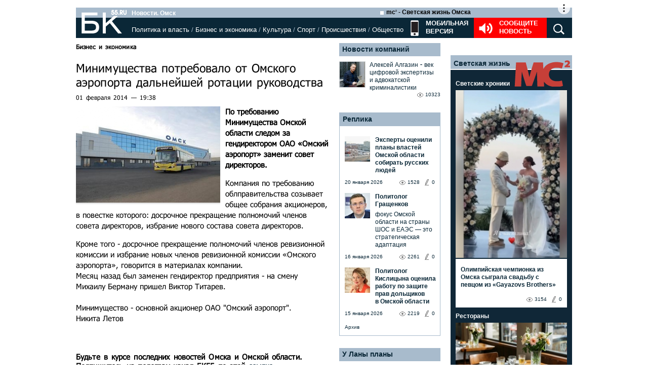

--- FILE ---
content_type: text/html; charset=utf-8
request_url: https://www.google.com/recaptcha/api2/anchor?ar=1&k=6LflARkUAAAAAEQM6BKYKpw3HxZF0Fk0CF42piE-&co=aHR0cHM6Ly9iazU1LnJ1OjQ0Mw..&hl=en&v=PoyoqOPhxBO7pBk68S4YbpHZ&size=normal&anchor-ms=20000&execute-ms=30000&cb=o2hmvfpe6ge2
body_size: 49247
content:
<!DOCTYPE HTML><html dir="ltr" lang="en"><head><meta http-equiv="Content-Type" content="text/html; charset=UTF-8">
<meta http-equiv="X-UA-Compatible" content="IE=edge">
<title>reCAPTCHA</title>
<style type="text/css">
/* cyrillic-ext */
@font-face {
  font-family: 'Roboto';
  font-style: normal;
  font-weight: 400;
  font-stretch: 100%;
  src: url(//fonts.gstatic.com/s/roboto/v48/KFO7CnqEu92Fr1ME7kSn66aGLdTylUAMa3GUBHMdazTgWw.woff2) format('woff2');
  unicode-range: U+0460-052F, U+1C80-1C8A, U+20B4, U+2DE0-2DFF, U+A640-A69F, U+FE2E-FE2F;
}
/* cyrillic */
@font-face {
  font-family: 'Roboto';
  font-style: normal;
  font-weight: 400;
  font-stretch: 100%;
  src: url(//fonts.gstatic.com/s/roboto/v48/KFO7CnqEu92Fr1ME7kSn66aGLdTylUAMa3iUBHMdazTgWw.woff2) format('woff2');
  unicode-range: U+0301, U+0400-045F, U+0490-0491, U+04B0-04B1, U+2116;
}
/* greek-ext */
@font-face {
  font-family: 'Roboto';
  font-style: normal;
  font-weight: 400;
  font-stretch: 100%;
  src: url(//fonts.gstatic.com/s/roboto/v48/KFO7CnqEu92Fr1ME7kSn66aGLdTylUAMa3CUBHMdazTgWw.woff2) format('woff2');
  unicode-range: U+1F00-1FFF;
}
/* greek */
@font-face {
  font-family: 'Roboto';
  font-style: normal;
  font-weight: 400;
  font-stretch: 100%;
  src: url(//fonts.gstatic.com/s/roboto/v48/KFO7CnqEu92Fr1ME7kSn66aGLdTylUAMa3-UBHMdazTgWw.woff2) format('woff2');
  unicode-range: U+0370-0377, U+037A-037F, U+0384-038A, U+038C, U+038E-03A1, U+03A3-03FF;
}
/* math */
@font-face {
  font-family: 'Roboto';
  font-style: normal;
  font-weight: 400;
  font-stretch: 100%;
  src: url(//fonts.gstatic.com/s/roboto/v48/KFO7CnqEu92Fr1ME7kSn66aGLdTylUAMawCUBHMdazTgWw.woff2) format('woff2');
  unicode-range: U+0302-0303, U+0305, U+0307-0308, U+0310, U+0312, U+0315, U+031A, U+0326-0327, U+032C, U+032F-0330, U+0332-0333, U+0338, U+033A, U+0346, U+034D, U+0391-03A1, U+03A3-03A9, U+03B1-03C9, U+03D1, U+03D5-03D6, U+03F0-03F1, U+03F4-03F5, U+2016-2017, U+2034-2038, U+203C, U+2040, U+2043, U+2047, U+2050, U+2057, U+205F, U+2070-2071, U+2074-208E, U+2090-209C, U+20D0-20DC, U+20E1, U+20E5-20EF, U+2100-2112, U+2114-2115, U+2117-2121, U+2123-214F, U+2190, U+2192, U+2194-21AE, U+21B0-21E5, U+21F1-21F2, U+21F4-2211, U+2213-2214, U+2216-22FF, U+2308-230B, U+2310, U+2319, U+231C-2321, U+2336-237A, U+237C, U+2395, U+239B-23B7, U+23D0, U+23DC-23E1, U+2474-2475, U+25AF, U+25B3, U+25B7, U+25BD, U+25C1, U+25CA, U+25CC, U+25FB, U+266D-266F, U+27C0-27FF, U+2900-2AFF, U+2B0E-2B11, U+2B30-2B4C, U+2BFE, U+3030, U+FF5B, U+FF5D, U+1D400-1D7FF, U+1EE00-1EEFF;
}
/* symbols */
@font-face {
  font-family: 'Roboto';
  font-style: normal;
  font-weight: 400;
  font-stretch: 100%;
  src: url(//fonts.gstatic.com/s/roboto/v48/KFO7CnqEu92Fr1ME7kSn66aGLdTylUAMaxKUBHMdazTgWw.woff2) format('woff2');
  unicode-range: U+0001-000C, U+000E-001F, U+007F-009F, U+20DD-20E0, U+20E2-20E4, U+2150-218F, U+2190, U+2192, U+2194-2199, U+21AF, U+21E6-21F0, U+21F3, U+2218-2219, U+2299, U+22C4-22C6, U+2300-243F, U+2440-244A, U+2460-24FF, U+25A0-27BF, U+2800-28FF, U+2921-2922, U+2981, U+29BF, U+29EB, U+2B00-2BFF, U+4DC0-4DFF, U+FFF9-FFFB, U+10140-1018E, U+10190-1019C, U+101A0, U+101D0-101FD, U+102E0-102FB, U+10E60-10E7E, U+1D2C0-1D2D3, U+1D2E0-1D37F, U+1F000-1F0FF, U+1F100-1F1AD, U+1F1E6-1F1FF, U+1F30D-1F30F, U+1F315, U+1F31C, U+1F31E, U+1F320-1F32C, U+1F336, U+1F378, U+1F37D, U+1F382, U+1F393-1F39F, U+1F3A7-1F3A8, U+1F3AC-1F3AF, U+1F3C2, U+1F3C4-1F3C6, U+1F3CA-1F3CE, U+1F3D4-1F3E0, U+1F3ED, U+1F3F1-1F3F3, U+1F3F5-1F3F7, U+1F408, U+1F415, U+1F41F, U+1F426, U+1F43F, U+1F441-1F442, U+1F444, U+1F446-1F449, U+1F44C-1F44E, U+1F453, U+1F46A, U+1F47D, U+1F4A3, U+1F4B0, U+1F4B3, U+1F4B9, U+1F4BB, U+1F4BF, U+1F4C8-1F4CB, U+1F4D6, U+1F4DA, U+1F4DF, U+1F4E3-1F4E6, U+1F4EA-1F4ED, U+1F4F7, U+1F4F9-1F4FB, U+1F4FD-1F4FE, U+1F503, U+1F507-1F50B, U+1F50D, U+1F512-1F513, U+1F53E-1F54A, U+1F54F-1F5FA, U+1F610, U+1F650-1F67F, U+1F687, U+1F68D, U+1F691, U+1F694, U+1F698, U+1F6AD, U+1F6B2, U+1F6B9-1F6BA, U+1F6BC, U+1F6C6-1F6CF, U+1F6D3-1F6D7, U+1F6E0-1F6EA, U+1F6F0-1F6F3, U+1F6F7-1F6FC, U+1F700-1F7FF, U+1F800-1F80B, U+1F810-1F847, U+1F850-1F859, U+1F860-1F887, U+1F890-1F8AD, U+1F8B0-1F8BB, U+1F8C0-1F8C1, U+1F900-1F90B, U+1F93B, U+1F946, U+1F984, U+1F996, U+1F9E9, U+1FA00-1FA6F, U+1FA70-1FA7C, U+1FA80-1FA89, U+1FA8F-1FAC6, U+1FACE-1FADC, U+1FADF-1FAE9, U+1FAF0-1FAF8, U+1FB00-1FBFF;
}
/* vietnamese */
@font-face {
  font-family: 'Roboto';
  font-style: normal;
  font-weight: 400;
  font-stretch: 100%;
  src: url(//fonts.gstatic.com/s/roboto/v48/KFO7CnqEu92Fr1ME7kSn66aGLdTylUAMa3OUBHMdazTgWw.woff2) format('woff2');
  unicode-range: U+0102-0103, U+0110-0111, U+0128-0129, U+0168-0169, U+01A0-01A1, U+01AF-01B0, U+0300-0301, U+0303-0304, U+0308-0309, U+0323, U+0329, U+1EA0-1EF9, U+20AB;
}
/* latin-ext */
@font-face {
  font-family: 'Roboto';
  font-style: normal;
  font-weight: 400;
  font-stretch: 100%;
  src: url(//fonts.gstatic.com/s/roboto/v48/KFO7CnqEu92Fr1ME7kSn66aGLdTylUAMa3KUBHMdazTgWw.woff2) format('woff2');
  unicode-range: U+0100-02BA, U+02BD-02C5, U+02C7-02CC, U+02CE-02D7, U+02DD-02FF, U+0304, U+0308, U+0329, U+1D00-1DBF, U+1E00-1E9F, U+1EF2-1EFF, U+2020, U+20A0-20AB, U+20AD-20C0, U+2113, U+2C60-2C7F, U+A720-A7FF;
}
/* latin */
@font-face {
  font-family: 'Roboto';
  font-style: normal;
  font-weight: 400;
  font-stretch: 100%;
  src: url(//fonts.gstatic.com/s/roboto/v48/KFO7CnqEu92Fr1ME7kSn66aGLdTylUAMa3yUBHMdazQ.woff2) format('woff2');
  unicode-range: U+0000-00FF, U+0131, U+0152-0153, U+02BB-02BC, U+02C6, U+02DA, U+02DC, U+0304, U+0308, U+0329, U+2000-206F, U+20AC, U+2122, U+2191, U+2193, U+2212, U+2215, U+FEFF, U+FFFD;
}
/* cyrillic-ext */
@font-face {
  font-family: 'Roboto';
  font-style: normal;
  font-weight: 500;
  font-stretch: 100%;
  src: url(//fonts.gstatic.com/s/roboto/v48/KFO7CnqEu92Fr1ME7kSn66aGLdTylUAMa3GUBHMdazTgWw.woff2) format('woff2');
  unicode-range: U+0460-052F, U+1C80-1C8A, U+20B4, U+2DE0-2DFF, U+A640-A69F, U+FE2E-FE2F;
}
/* cyrillic */
@font-face {
  font-family: 'Roboto';
  font-style: normal;
  font-weight: 500;
  font-stretch: 100%;
  src: url(//fonts.gstatic.com/s/roboto/v48/KFO7CnqEu92Fr1ME7kSn66aGLdTylUAMa3iUBHMdazTgWw.woff2) format('woff2');
  unicode-range: U+0301, U+0400-045F, U+0490-0491, U+04B0-04B1, U+2116;
}
/* greek-ext */
@font-face {
  font-family: 'Roboto';
  font-style: normal;
  font-weight: 500;
  font-stretch: 100%;
  src: url(//fonts.gstatic.com/s/roboto/v48/KFO7CnqEu92Fr1ME7kSn66aGLdTylUAMa3CUBHMdazTgWw.woff2) format('woff2');
  unicode-range: U+1F00-1FFF;
}
/* greek */
@font-face {
  font-family: 'Roboto';
  font-style: normal;
  font-weight: 500;
  font-stretch: 100%;
  src: url(//fonts.gstatic.com/s/roboto/v48/KFO7CnqEu92Fr1ME7kSn66aGLdTylUAMa3-UBHMdazTgWw.woff2) format('woff2');
  unicode-range: U+0370-0377, U+037A-037F, U+0384-038A, U+038C, U+038E-03A1, U+03A3-03FF;
}
/* math */
@font-face {
  font-family: 'Roboto';
  font-style: normal;
  font-weight: 500;
  font-stretch: 100%;
  src: url(//fonts.gstatic.com/s/roboto/v48/KFO7CnqEu92Fr1ME7kSn66aGLdTylUAMawCUBHMdazTgWw.woff2) format('woff2');
  unicode-range: U+0302-0303, U+0305, U+0307-0308, U+0310, U+0312, U+0315, U+031A, U+0326-0327, U+032C, U+032F-0330, U+0332-0333, U+0338, U+033A, U+0346, U+034D, U+0391-03A1, U+03A3-03A9, U+03B1-03C9, U+03D1, U+03D5-03D6, U+03F0-03F1, U+03F4-03F5, U+2016-2017, U+2034-2038, U+203C, U+2040, U+2043, U+2047, U+2050, U+2057, U+205F, U+2070-2071, U+2074-208E, U+2090-209C, U+20D0-20DC, U+20E1, U+20E5-20EF, U+2100-2112, U+2114-2115, U+2117-2121, U+2123-214F, U+2190, U+2192, U+2194-21AE, U+21B0-21E5, U+21F1-21F2, U+21F4-2211, U+2213-2214, U+2216-22FF, U+2308-230B, U+2310, U+2319, U+231C-2321, U+2336-237A, U+237C, U+2395, U+239B-23B7, U+23D0, U+23DC-23E1, U+2474-2475, U+25AF, U+25B3, U+25B7, U+25BD, U+25C1, U+25CA, U+25CC, U+25FB, U+266D-266F, U+27C0-27FF, U+2900-2AFF, U+2B0E-2B11, U+2B30-2B4C, U+2BFE, U+3030, U+FF5B, U+FF5D, U+1D400-1D7FF, U+1EE00-1EEFF;
}
/* symbols */
@font-face {
  font-family: 'Roboto';
  font-style: normal;
  font-weight: 500;
  font-stretch: 100%;
  src: url(//fonts.gstatic.com/s/roboto/v48/KFO7CnqEu92Fr1ME7kSn66aGLdTylUAMaxKUBHMdazTgWw.woff2) format('woff2');
  unicode-range: U+0001-000C, U+000E-001F, U+007F-009F, U+20DD-20E0, U+20E2-20E4, U+2150-218F, U+2190, U+2192, U+2194-2199, U+21AF, U+21E6-21F0, U+21F3, U+2218-2219, U+2299, U+22C4-22C6, U+2300-243F, U+2440-244A, U+2460-24FF, U+25A0-27BF, U+2800-28FF, U+2921-2922, U+2981, U+29BF, U+29EB, U+2B00-2BFF, U+4DC0-4DFF, U+FFF9-FFFB, U+10140-1018E, U+10190-1019C, U+101A0, U+101D0-101FD, U+102E0-102FB, U+10E60-10E7E, U+1D2C0-1D2D3, U+1D2E0-1D37F, U+1F000-1F0FF, U+1F100-1F1AD, U+1F1E6-1F1FF, U+1F30D-1F30F, U+1F315, U+1F31C, U+1F31E, U+1F320-1F32C, U+1F336, U+1F378, U+1F37D, U+1F382, U+1F393-1F39F, U+1F3A7-1F3A8, U+1F3AC-1F3AF, U+1F3C2, U+1F3C4-1F3C6, U+1F3CA-1F3CE, U+1F3D4-1F3E0, U+1F3ED, U+1F3F1-1F3F3, U+1F3F5-1F3F7, U+1F408, U+1F415, U+1F41F, U+1F426, U+1F43F, U+1F441-1F442, U+1F444, U+1F446-1F449, U+1F44C-1F44E, U+1F453, U+1F46A, U+1F47D, U+1F4A3, U+1F4B0, U+1F4B3, U+1F4B9, U+1F4BB, U+1F4BF, U+1F4C8-1F4CB, U+1F4D6, U+1F4DA, U+1F4DF, U+1F4E3-1F4E6, U+1F4EA-1F4ED, U+1F4F7, U+1F4F9-1F4FB, U+1F4FD-1F4FE, U+1F503, U+1F507-1F50B, U+1F50D, U+1F512-1F513, U+1F53E-1F54A, U+1F54F-1F5FA, U+1F610, U+1F650-1F67F, U+1F687, U+1F68D, U+1F691, U+1F694, U+1F698, U+1F6AD, U+1F6B2, U+1F6B9-1F6BA, U+1F6BC, U+1F6C6-1F6CF, U+1F6D3-1F6D7, U+1F6E0-1F6EA, U+1F6F0-1F6F3, U+1F6F7-1F6FC, U+1F700-1F7FF, U+1F800-1F80B, U+1F810-1F847, U+1F850-1F859, U+1F860-1F887, U+1F890-1F8AD, U+1F8B0-1F8BB, U+1F8C0-1F8C1, U+1F900-1F90B, U+1F93B, U+1F946, U+1F984, U+1F996, U+1F9E9, U+1FA00-1FA6F, U+1FA70-1FA7C, U+1FA80-1FA89, U+1FA8F-1FAC6, U+1FACE-1FADC, U+1FADF-1FAE9, U+1FAF0-1FAF8, U+1FB00-1FBFF;
}
/* vietnamese */
@font-face {
  font-family: 'Roboto';
  font-style: normal;
  font-weight: 500;
  font-stretch: 100%;
  src: url(//fonts.gstatic.com/s/roboto/v48/KFO7CnqEu92Fr1ME7kSn66aGLdTylUAMa3OUBHMdazTgWw.woff2) format('woff2');
  unicode-range: U+0102-0103, U+0110-0111, U+0128-0129, U+0168-0169, U+01A0-01A1, U+01AF-01B0, U+0300-0301, U+0303-0304, U+0308-0309, U+0323, U+0329, U+1EA0-1EF9, U+20AB;
}
/* latin-ext */
@font-face {
  font-family: 'Roboto';
  font-style: normal;
  font-weight: 500;
  font-stretch: 100%;
  src: url(//fonts.gstatic.com/s/roboto/v48/KFO7CnqEu92Fr1ME7kSn66aGLdTylUAMa3KUBHMdazTgWw.woff2) format('woff2');
  unicode-range: U+0100-02BA, U+02BD-02C5, U+02C7-02CC, U+02CE-02D7, U+02DD-02FF, U+0304, U+0308, U+0329, U+1D00-1DBF, U+1E00-1E9F, U+1EF2-1EFF, U+2020, U+20A0-20AB, U+20AD-20C0, U+2113, U+2C60-2C7F, U+A720-A7FF;
}
/* latin */
@font-face {
  font-family: 'Roboto';
  font-style: normal;
  font-weight: 500;
  font-stretch: 100%;
  src: url(//fonts.gstatic.com/s/roboto/v48/KFO7CnqEu92Fr1ME7kSn66aGLdTylUAMa3yUBHMdazQ.woff2) format('woff2');
  unicode-range: U+0000-00FF, U+0131, U+0152-0153, U+02BB-02BC, U+02C6, U+02DA, U+02DC, U+0304, U+0308, U+0329, U+2000-206F, U+20AC, U+2122, U+2191, U+2193, U+2212, U+2215, U+FEFF, U+FFFD;
}
/* cyrillic-ext */
@font-face {
  font-family: 'Roboto';
  font-style: normal;
  font-weight: 900;
  font-stretch: 100%;
  src: url(//fonts.gstatic.com/s/roboto/v48/KFO7CnqEu92Fr1ME7kSn66aGLdTylUAMa3GUBHMdazTgWw.woff2) format('woff2');
  unicode-range: U+0460-052F, U+1C80-1C8A, U+20B4, U+2DE0-2DFF, U+A640-A69F, U+FE2E-FE2F;
}
/* cyrillic */
@font-face {
  font-family: 'Roboto';
  font-style: normal;
  font-weight: 900;
  font-stretch: 100%;
  src: url(//fonts.gstatic.com/s/roboto/v48/KFO7CnqEu92Fr1ME7kSn66aGLdTylUAMa3iUBHMdazTgWw.woff2) format('woff2');
  unicode-range: U+0301, U+0400-045F, U+0490-0491, U+04B0-04B1, U+2116;
}
/* greek-ext */
@font-face {
  font-family: 'Roboto';
  font-style: normal;
  font-weight: 900;
  font-stretch: 100%;
  src: url(//fonts.gstatic.com/s/roboto/v48/KFO7CnqEu92Fr1ME7kSn66aGLdTylUAMa3CUBHMdazTgWw.woff2) format('woff2');
  unicode-range: U+1F00-1FFF;
}
/* greek */
@font-face {
  font-family: 'Roboto';
  font-style: normal;
  font-weight: 900;
  font-stretch: 100%;
  src: url(//fonts.gstatic.com/s/roboto/v48/KFO7CnqEu92Fr1ME7kSn66aGLdTylUAMa3-UBHMdazTgWw.woff2) format('woff2');
  unicode-range: U+0370-0377, U+037A-037F, U+0384-038A, U+038C, U+038E-03A1, U+03A3-03FF;
}
/* math */
@font-face {
  font-family: 'Roboto';
  font-style: normal;
  font-weight: 900;
  font-stretch: 100%;
  src: url(//fonts.gstatic.com/s/roboto/v48/KFO7CnqEu92Fr1ME7kSn66aGLdTylUAMawCUBHMdazTgWw.woff2) format('woff2');
  unicode-range: U+0302-0303, U+0305, U+0307-0308, U+0310, U+0312, U+0315, U+031A, U+0326-0327, U+032C, U+032F-0330, U+0332-0333, U+0338, U+033A, U+0346, U+034D, U+0391-03A1, U+03A3-03A9, U+03B1-03C9, U+03D1, U+03D5-03D6, U+03F0-03F1, U+03F4-03F5, U+2016-2017, U+2034-2038, U+203C, U+2040, U+2043, U+2047, U+2050, U+2057, U+205F, U+2070-2071, U+2074-208E, U+2090-209C, U+20D0-20DC, U+20E1, U+20E5-20EF, U+2100-2112, U+2114-2115, U+2117-2121, U+2123-214F, U+2190, U+2192, U+2194-21AE, U+21B0-21E5, U+21F1-21F2, U+21F4-2211, U+2213-2214, U+2216-22FF, U+2308-230B, U+2310, U+2319, U+231C-2321, U+2336-237A, U+237C, U+2395, U+239B-23B7, U+23D0, U+23DC-23E1, U+2474-2475, U+25AF, U+25B3, U+25B7, U+25BD, U+25C1, U+25CA, U+25CC, U+25FB, U+266D-266F, U+27C0-27FF, U+2900-2AFF, U+2B0E-2B11, U+2B30-2B4C, U+2BFE, U+3030, U+FF5B, U+FF5D, U+1D400-1D7FF, U+1EE00-1EEFF;
}
/* symbols */
@font-face {
  font-family: 'Roboto';
  font-style: normal;
  font-weight: 900;
  font-stretch: 100%;
  src: url(//fonts.gstatic.com/s/roboto/v48/KFO7CnqEu92Fr1ME7kSn66aGLdTylUAMaxKUBHMdazTgWw.woff2) format('woff2');
  unicode-range: U+0001-000C, U+000E-001F, U+007F-009F, U+20DD-20E0, U+20E2-20E4, U+2150-218F, U+2190, U+2192, U+2194-2199, U+21AF, U+21E6-21F0, U+21F3, U+2218-2219, U+2299, U+22C4-22C6, U+2300-243F, U+2440-244A, U+2460-24FF, U+25A0-27BF, U+2800-28FF, U+2921-2922, U+2981, U+29BF, U+29EB, U+2B00-2BFF, U+4DC0-4DFF, U+FFF9-FFFB, U+10140-1018E, U+10190-1019C, U+101A0, U+101D0-101FD, U+102E0-102FB, U+10E60-10E7E, U+1D2C0-1D2D3, U+1D2E0-1D37F, U+1F000-1F0FF, U+1F100-1F1AD, U+1F1E6-1F1FF, U+1F30D-1F30F, U+1F315, U+1F31C, U+1F31E, U+1F320-1F32C, U+1F336, U+1F378, U+1F37D, U+1F382, U+1F393-1F39F, U+1F3A7-1F3A8, U+1F3AC-1F3AF, U+1F3C2, U+1F3C4-1F3C6, U+1F3CA-1F3CE, U+1F3D4-1F3E0, U+1F3ED, U+1F3F1-1F3F3, U+1F3F5-1F3F7, U+1F408, U+1F415, U+1F41F, U+1F426, U+1F43F, U+1F441-1F442, U+1F444, U+1F446-1F449, U+1F44C-1F44E, U+1F453, U+1F46A, U+1F47D, U+1F4A3, U+1F4B0, U+1F4B3, U+1F4B9, U+1F4BB, U+1F4BF, U+1F4C8-1F4CB, U+1F4D6, U+1F4DA, U+1F4DF, U+1F4E3-1F4E6, U+1F4EA-1F4ED, U+1F4F7, U+1F4F9-1F4FB, U+1F4FD-1F4FE, U+1F503, U+1F507-1F50B, U+1F50D, U+1F512-1F513, U+1F53E-1F54A, U+1F54F-1F5FA, U+1F610, U+1F650-1F67F, U+1F687, U+1F68D, U+1F691, U+1F694, U+1F698, U+1F6AD, U+1F6B2, U+1F6B9-1F6BA, U+1F6BC, U+1F6C6-1F6CF, U+1F6D3-1F6D7, U+1F6E0-1F6EA, U+1F6F0-1F6F3, U+1F6F7-1F6FC, U+1F700-1F7FF, U+1F800-1F80B, U+1F810-1F847, U+1F850-1F859, U+1F860-1F887, U+1F890-1F8AD, U+1F8B0-1F8BB, U+1F8C0-1F8C1, U+1F900-1F90B, U+1F93B, U+1F946, U+1F984, U+1F996, U+1F9E9, U+1FA00-1FA6F, U+1FA70-1FA7C, U+1FA80-1FA89, U+1FA8F-1FAC6, U+1FACE-1FADC, U+1FADF-1FAE9, U+1FAF0-1FAF8, U+1FB00-1FBFF;
}
/* vietnamese */
@font-face {
  font-family: 'Roboto';
  font-style: normal;
  font-weight: 900;
  font-stretch: 100%;
  src: url(//fonts.gstatic.com/s/roboto/v48/KFO7CnqEu92Fr1ME7kSn66aGLdTylUAMa3OUBHMdazTgWw.woff2) format('woff2');
  unicode-range: U+0102-0103, U+0110-0111, U+0128-0129, U+0168-0169, U+01A0-01A1, U+01AF-01B0, U+0300-0301, U+0303-0304, U+0308-0309, U+0323, U+0329, U+1EA0-1EF9, U+20AB;
}
/* latin-ext */
@font-face {
  font-family: 'Roboto';
  font-style: normal;
  font-weight: 900;
  font-stretch: 100%;
  src: url(//fonts.gstatic.com/s/roboto/v48/KFO7CnqEu92Fr1ME7kSn66aGLdTylUAMa3KUBHMdazTgWw.woff2) format('woff2');
  unicode-range: U+0100-02BA, U+02BD-02C5, U+02C7-02CC, U+02CE-02D7, U+02DD-02FF, U+0304, U+0308, U+0329, U+1D00-1DBF, U+1E00-1E9F, U+1EF2-1EFF, U+2020, U+20A0-20AB, U+20AD-20C0, U+2113, U+2C60-2C7F, U+A720-A7FF;
}
/* latin */
@font-face {
  font-family: 'Roboto';
  font-style: normal;
  font-weight: 900;
  font-stretch: 100%;
  src: url(//fonts.gstatic.com/s/roboto/v48/KFO7CnqEu92Fr1ME7kSn66aGLdTylUAMa3yUBHMdazQ.woff2) format('woff2');
  unicode-range: U+0000-00FF, U+0131, U+0152-0153, U+02BB-02BC, U+02C6, U+02DA, U+02DC, U+0304, U+0308, U+0329, U+2000-206F, U+20AC, U+2122, U+2191, U+2193, U+2212, U+2215, U+FEFF, U+FFFD;
}

</style>
<link rel="stylesheet" type="text/css" href="https://www.gstatic.com/recaptcha/releases/PoyoqOPhxBO7pBk68S4YbpHZ/styles__ltr.css">
<script nonce="0CWDg7Bp1xZIDoIFny3Scg" type="text/javascript">window['__recaptcha_api'] = 'https://www.google.com/recaptcha/api2/';</script>
<script type="text/javascript" src="https://www.gstatic.com/recaptcha/releases/PoyoqOPhxBO7pBk68S4YbpHZ/recaptcha__en.js" nonce="0CWDg7Bp1xZIDoIFny3Scg">
      
    </script></head>
<body><div id="rc-anchor-alert" class="rc-anchor-alert"></div>
<input type="hidden" id="recaptcha-token" value="[base64]">
<script type="text/javascript" nonce="0CWDg7Bp1xZIDoIFny3Scg">
      recaptcha.anchor.Main.init("[\x22ainput\x22,[\x22bgdata\x22,\x22\x22,\[base64]/[base64]/[base64]/ZyhXLGgpOnEoW04sMjEsbF0sVywwKSxoKSxmYWxzZSxmYWxzZSl9Y2F0Y2goayl7RygzNTgsVyk/[base64]/[base64]/[base64]/[base64]/[base64]/[base64]/[base64]/bmV3IEJbT10oRFswXSk6dz09Mj9uZXcgQltPXShEWzBdLERbMV0pOnc9PTM/bmV3IEJbT10oRFswXSxEWzFdLERbMl0pOnc9PTQ/[base64]/[base64]/[base64]/[base64]/[base64]\\u003d\x22,\[base64]\\u003d\\u003d\x22,\x22wrzCk8KwwpjDuRtKw68cw7fCg8K2wrImcMO/w7TCqivCnUzDtMKsw6VVXMKXwqgrw5zDksKUwqjCtBTCsgAXNcOQwqJBSMKIHMKvVjtOfGxzw6nDq8K0QW0cS8Ovwqklw4oww7AGJj5wVC0APsK0dMOHwoXDgsKdwp/CimXDpcOXPsKnH8KxF8K9w5LDicKew7zCoT7CsRo7NWp+Sl/DpMOtX8OzDsKdOsKwwrc8PmxvfnfCizvCu0pcwr/[base64]/wpoww51ndg5WeXrDgnTDi8O/XCdlwqgvXAfCtFomVMKcGcO2w7rCrDzCoMK8wqPCu8OjcsObbiXCkg1bw63DjGvDqcOEw48rwqHDpcKzBj7DrxoMwqbDsS5qbg3DosOrwr0cw43DviBeLMK7w552wrvDm8Kiw7vDu3UIw5fCo8K0wqJrwrR4KMO6w7/CpsKeIsOdHsKIwr7CrcKFw4lHw5TCs8Ktw498XsKMecOxJMOHw6rCj0jCj8OPJADDgk/Cul47wpzCnMKSDcOnwoUxwrwqMn04wo4VAMKmw5AdB2k3wpEWwpPDk0jCoMK7Cmwnw5nCtzpXHcOwwq/Di8OgwqTCtFvDhMKBTDlFwqnDnU1HIsO6wrlAwpXCs8ONw5l8w4dPwqfCsURARivCmcOhOhZEw5nCpMKuLyFEwq7CvFTCpB4OOhDCr3wFAwrCrVXCrCdeFFfCjsOsw7nCtQrCqFsOG8O2w7gqFcOUwqssw4PCkMOhHBFTwqrCl1/[base64]/XWgsw4TDjnxfSMOMVVHDhjLDuncjKcOHISLDoMOIwobCkns7wpPDjy5yI8OBGmc9UFTCoMKywrZsVyzDnMONwpjChcKrw5gxwpXDq8Olw5rDjXPDjsKhw67DiT/[base64]/wocVNgN6w7x8w7B0VMObL2BAwovDq8Oqw6jDkcKTVS7DmDTDkiPDlXXCrMKIJcOtCyPDvsOoJsK5w5dSHDrDs0/DkBbCpBwSwq3ChAEpwoPCn8Kowpd2wo9fC3XDj8K6wpU4LGgafcKYwqXDjcOeEMO9KsKFwqgWDsO9w6bDmsKOKD5Zw4bCtBNNVy4nw6DCkMKVJMObQSHCvH1ewq5nFHTCgcOdw79HSw4aF8OzwogIdsKrB8KuwqRCwoV2ZD/CpXp9w5nCuMOmO119w44PwpkGfMKhw5HCv1/DssOrZMOKworCmCklfxnDvsO5wpzCg0TDvVIVw7phAGnCpcOvwrUBWcOgN8K6XG97w7vDrmwNw451VEzDucOaKFNMwpt5w7/Cm8OnwpgfwojCh8OscMKOw75TVwh6PDpXRcObY8Opwpo2wpsow5xiX8OZTAZ3BBA4w4DDiB3Cr8O5NlRbTTg6woDCq19qOkZTNT/Dsl7ClnA3QGA8wo/Dq0vDvilNZ3Mpe181HMKKw58sLhXDq8Ozwo0twqRVacOvNMK9SyFHBMO/[base64]/w7vChwcOUcOBJgfCkyEUw6A2Tn9Kwr7Cplpaw5LCvMO9w446QcKywr7DosKnGMONwoPDpsOmwqvCpRbCt3hWaFfDsMKCLWlrwobDj8K8wp1hw47DvsOgwqTCrUhmb0k7wo0BwrLCgjU3w44Tw6kGw5rDnsOcZMKqSsOhwqrCjMKQwqjCs1xJw5LCtsO/ci4gG8KnCDTDnzfCoxvCqsKneMKKw7PDgMOUUlPCicKHw7kPMMK9w7XDvmLCpcKCO37DvXnCsirDkFfDvcOrw5pyw5TCjhrCl30bwpw8w7R9A8K8VcOEw5tZwqBdwpHCn3/Dokctw4nDgQXCr1TDvxUMwrLDoMKQw4R1bRPDsUHCqsOow44dw77Dm8KrwqLCsmrCgcOQwpbDgsOhw5YWICPCh1rDjjsuC2zDrGYkw7sBw6fCr1TCrG7ClcKawp/[base64]/[base64]/w7PDv8OqGFJOBXJCwrZawrkwN8KRw6IdwrPDpmp1wqzCtFlFwo/[base64]/DpcKRdAvDu8KawrHCjwnDr2NLw7PDpiZVwp7DpkbCicOTwohow43DrsOkwpEZwoYGwpQIw68/J8KcMsO0Am7DlMK+CHgAScKjw5EOw5TDin7CuwF2w6fCqcOswrl+MMO5KnjDqsOLHMO0YATCp3HDk8KTCgBuOTnDn8ORc0/CnMODw7rDnwLCtRnDt8OAwr5iNWI/DMOdLHBQw5R7w6VTecKCwqMcVXvCgcOFw5DDqsKXRMOawoYTQRPClFrDg8KsUsKuw7PDnMK8w6HCs8OgwrLCuUFlwpJdVEnDhCh+QkfDqBbCiMKHw7/Dq24pwrZRw50ewroiSMKQacOCHSbDrcKXw61/EjFSeMOwLz8+ZMKfwodFYcOrKcOHbMKZdQfDiHtzMMKmw65Jwp/DnMKUwoDDs8K2ZS0AwoNeHsOPwrnDhMKQKsOYNsKIw6dtw4hFwpjDokTCoMK1I2sWcFnDuGTCl3UjaWMiW0bDkAjDj0vDjsO9dggZVMKHwozCuAzCjRzCv8KgwqjCl8KZwopRw7QrMXzCowPCpxTCp1XDggPCjsKCPsOnUsOIw6/[base64]/Dm3bDsWPCtifDgifDsVUjwqTDjhbCkMOTYiA3AsONwpZiw4Yyw6nDtjUDw6xJF8KpezbCl8KeaMOAVkzDtALDvT1fKSsHX8KfEsOCwos7w7oEQ8OVwp/Di2kjDlbDvMKZwr5aIcOsOH7DusKKwrXClcKCwrd/wqZVflFCJlnDjwLCmUbDrEnCjcKiOcOxD8KnE3LDmcOLCybDhEZqU0bDn8KfMMOvw4UePEkHasOVasKRwogLTcObw5HDuUsxPiTCrjsRwq1Pwp/CiXPCtSUOw4EywrTDiHrCm8KZZcK8woLCoyx2wpHDvg5jb8KDQ0Agw7tdw5sOw4dEwrBxY8OsCsOTSsOkSMOAEsOYw4/DmEzCklbCpcODwqXDtMKLbUbDvBQkwr3DmsOXwpHCq8KhEn9KwptawqrDjR8PI8Obw6rCphUTwpJaw48aG8OIwrnDjmwSCmluNMKKCcO1wq4kPsKnXmzDiMKAZcOiCcO2w6pRasOmPcKmwptCFhrCo3fCghtMw5E/[base64]/[base64]/[base64]/Di8OGPV/DsV0DDHnDohZwZyU1RcOnw5MfWMKoS8KlScOrw4UIUcKEwqApFMKdXcKEY3oJw5LCo8KXZcOnXBUHQMOiRcOdwozCoRsIU0xOw4NEwpXCrcKnw44rIsKaAsO+w7wEw7bCqMO+wqFEa8ORRMOhAF/[base64]/[base64]/[base64]/LgsEw7PCncKfM2bDjsOEwqjChz4uworCv8Olw7ASwq/DicKGOsKMGHguw4/CvQPDiwAHwqfCuzlawrjDhcKkdk8LHsOQAwthfWbDvMO8ZMKAwp3CncO9VnhgwphBRMOTUMOQPsKSDMOoTcKUwpLDrsOOUXLCpjl9w5nCjcKQM8Kcw4Rcwp/DkcK9I2djX8OMw5XCl8O4Sw87Q8O5wpd/wrnDsnbCncO3wolec8KnPcO/AMO6wqrDocOIVGENw4Eyw4ASw4TDkFXCnMOYLcOjw77DnSsEwrBGwoxswo95woXDp17Cv2vCvnYOw4/CosOLwozDslHCpMOIwqXDp0jClQfCszzDvMO4eVDDnDbDoMOuwrfCvcKUNMO7Y8KlU8OFB8O/wpfDmsOawpvDiWUrBilcEm9WUcK4BcOiwqjDkMO1wp1HwrbDsmgVHsKTSXJWJMOacBJww6E/woEPNMKOUMKkFcK/WsKbHMK9w6s4JVTDu8OGwqwRS8Krw5Bbw63CtCLCmMKKw4zDjsO2w7rDh8Kyw75NwqoLJsOowqEQVD3DosKcFcKUw75Vw6TCjFXDk8Ktw67Dpn/[base64]/CpsOmcsObwpV/E8KxwqTChMOLfsO6KcOJGSHDi2YUw7ZSw5LCs8OCN8Kgw6/[base64]/DqDQKRsO2VMO9wogLwrDDssKGM8O9wpDDg0DDky/CrnPCvBLDjsKPO3nDmDRyMHzCuMO2wq7DocOnwoTCncOTwqTDsxhaVSVPwpPCrRhtS1cPOlsHasOYwrHCjTIEwqnDmAppwoV5FMKTB8OVwrTCtcOmXlnDr8KiLwIawpXDnMO4XiIow6xwa8OSwr3DnsOzwrcZw7xXw7jCm8K7NMOpL2I/P8OIwpgUw7/[base64]/[base64]/ChjRGw6LCgcK1PXwvwol2M8Ogw7fCh0PDrmQywoQtAsOfRcK4fwjCvi3DkMOjw4/ClsKXQEImYEoDw5Uww6p4wrbCu8OLelfDvsKcwqx/cRwmw5x6w4HDhcOaw4Y+RMOwwoDDo2PDuzZie8OzwpJNLMKGQkvDhsKIwoxWwqnCjMKzGRvDgMOhw4UGw5sCw4XCmzUIY8KdDx9xRn7Cs8KyKEIBwp3Dj8OaI8OOw5vCnAUfHsOoYsK5w6bCjloQQHrCrxhVeMKIGcKvw4t/DjLCqcOiPQ1hUQZcXhJoFMONEU/DmS/DmGgDwrvDkFlcw4UBwqPCr0PDvm19B0TDqcOxWkLDiXFHw6nDgzLCocO/DMK8Lyoow6zDgGLCgUlUw73DuMKIMMOdKMKQwrjDh8O+JVRbGx/[base64]/[base64]/WCcnNWLDp8Oewql+Bylmw5wQwpvCncKEKsKgwrg+w5fDiQTDksKtwr/Dt8Onf8OHW8Okw6fDhcKlbcKoa8K0wrPDowPDpiPChx1SDwvCvcOCwpHDvgjCvsOLwq52w7PDk2Yaw5/[base64]/DkMK1wo9mb8OKBMKNw7QDwr/CpFHCh8Kgw7/[base64]/[base64]/CisOUAsOvLsKGZzwIYnPCrMKcSsK4wpsGw5XDigAOwr0ew5LCmcKtUUhgURwswpfDiAPCsUPCsVbDg8ObFcKkw6/DrBzDpsKeRgvCiRt2w60AR8KswqvDgMOJEcOrwpfCqMKgX3TCgXvDjx3CkV3DlSoDw7Y5QcOEZsKlw6cge8KUw6vDucO9w60RLA/DoMO3ABFMbcKKOMOGRh/Cr1HCpMOvw6A/[base64]/DnxfDjMOof8KYfcOYwq/Cl03Ck8KvZhUYAmbDkcKgOSZXJ2cwaMOKw6LCjRHCqTDDrzsawrIPwoLDqjjCjDFjf8O+w7fDtEPDk8KaNm/CvCBvwq3Di8Ocwol8wrQ4QsK/wobDk8OwImZTbmzCqSIXwpRBwpRGQcKQw4PDtsOPw4AGw7coUCUbFRjCg8KuGzLDqsOPeMKseBnCgMKxw4jDncO5DMOOwpsPYggUwo7Di8OMQ3DDu8O0w4DCr8OPwpkPOsKWTWwQCHNcN8OGdMK3acO5WT7CjijDqMO/wr1FaSDDlcOrw47DpnxxXcOFw71+w6dPw681w6PCi2cmeDnDtmTDkcOcBcOewp5ww47DjMKowpPDj8O/JVFNQlrDp1Z+wpPDiAkMJMO9F8KNw7rDmMOZwpvDosKYwrUZYsO3wpTCkcK5cMKYwpspWMK9w7zCq8OsXsKzOhTDkzfCmcOtw5RiRkFqV8Kxw4PDv8K/wphJw6Z1w5EkwqpZwqkPw6d1WsK4AXomwq3DgsOgwqLCpMKHQC4wwo/[base64]/[base64]/w6fDucOyT2rDvVZuwqLCpwM/blAqBMKeV8KEa1ZEw5vDiHQTw7XCmDUCJsKQMAzDj8OqwrgLwqFPwosNw4PCnsK/wo/[base64]/DpynDuUzDrQxFVcK4PsK3w57DqmbClXlzfRvDpiQXw5l7w584w6DCg27DusOncjjDuMOKw7JdEsOqw7XDmELCsMONw6YTw7J2YcKMH8OqB8OkbcKMDsOcXxXCr2rDmsKmw7jCvC7DsAokw4cULQLDrMK3w4PDuMOwcXvDrR/DncKwwrjDjW5wZsKxwpALw6jDnyTCtsK6wqYIw64ye3zCvxAiTmDDj8O/UsOxN8KCwqvDiBECZsOywp4IwrvCuy9gIcOzwqw7w5DDrcKWw7MBwqUEBlF/[base64]/Cvi4/[base64]/[base64]/w4RoME0LeGjChsOfw7rDj3nDiG3Dji/CqkQ2FHlue8OEwrrDjz9AVMKIw75bwpDCucO2w557wpRmM8OTQcK5BSjCsMKXw556D8Kvw5BCwrrCryzCqsOWGgnCq34uYizCjsK/YMKSw71PwoXDhMO7w6DDhMO3P8ODwo4Iw4DCkR/[base64]/Do0c7OMKow5fDnMKHMVMlMjLClMK+UijDp8OsZ8OwwrTChwxGAsO/wpo5G8OAw7cCVcOJI8KAQGFdwpPDk8K8woHChVNrwo5bwr7CtRnDqMKHQ3Vlw45dw4lRGBfDncOVbw7CpT8Iw5pyw6kdQ8OWaTRXw6zClMKwLsKlw7AewohNIWoFXmvCsEIiIMK1ORPDm8KRP8KrVlAlc8OCFsOCw5jDhy/DkMOpwrklwpReIUR/w67CriQVG8KLw64KwpDCvsOHPxQZwp/Dlyhww6zDs1wrfGrCiW/CocO1VGUPw7HCo8ObwqYYwpTDtj3CjVDCvm7DuHMoOyvChsKqw7QJCMKAFB9Rw7IPw6kGwoPDsxMoA8OCw4fDoMKhwqHDgMKRPMK0ccOpG8O7c8KCBcKewpfCqcO1ZsK+Q1BzwrPCisK7G8KhbcKnR3vDjA/CuMOAwrrDg8OyNAp3w6/[base64]/w5Rhd8OSFUI1wonCowtXKcK1woHCpnUkVSxAw5LDgMOCCsOIw67DvSxDAsKgaHnDgXXCpGoqw6ggEcOZUMOYw63CvDXDrgsaDsOZwql/YsORwrfDpsKOwo5vNEUjwobCscKMRih1RhPCpDgiNMOsX8KAH11rw7jDk1/DpsK6XcOzWcK1GcOQTsK/[base64]/wqrCtMKjwq3CvFAIG8KUwqN1w7p6PcKjwonCucKJbyzCmsO6ZA7CgcKLLA/ChcO6woXCkmrCvjXCvcOJw4dmwrvCgcOoB2DDlxLCk0PDmcO9w7zDiU3DtDcLw6MaBsOVd8OHw4zDvhPDpxjDuBjDlBZ/GUASwrcWwqXCvgcqSMO2L8Ocw4BefTYXwo0VbX7DuAnDoMO/w5LDgcKLwrE8wo56wotaT8Ofw6wHwovDtsKPw7YFw7TCncK3X8OgbcOBP8O1HBsOwp47w7VTE8Oew5QgfQnDoMOgI8KcRQDCgsOEwrjDmDvDt8KUw4kRwpgcwrkvw4TCkw46B8O8QRplAMKewqFyJSdYw4HCoxLCoQNjw4TDgkfDk1rCl2d7w4Zmw7/DoUkIDXjDlTDCr8Osw7Y8w5hrPcOpw7nDp3PCosOxwoldw7/DtcOJw5bChQjDtsKjw58Ka8OrMSbCpcOJwpokM0Uuw6Q/[base64]/w7sEw4/CqB0/NcOawrkwZMOlw4jDjgAywpjDknrCt8ORWWrCr8K3TRhOwrNpw7E4wpdMe8K3IsOKB1/DssK6GcKRBio2WMO3wogsw6FALcOAa2ERwrXCm2sgKcKYNgTDiHzDiMK7w5vCq2RdZMKTMsKjBi3CmsOuGXvDosO1FW7DksKKR1bClcKaH1jChDHDtTzCuz3DlX/Djj8PwrzDr8OEacKvwqM7wqdtwofDv8KyFnkJAiNAw4PDhcKAw5AEwo/CuX/DgRwrHWbCvcKdQUPDssKTG3LCq8KVW03DqTXDssO4CBjClhvDgMKLwod+XsO9KnRlw5NjwpTCp8Kxw6BlWh9rw6fDmsOEfsOAw4vDnMKrw7xTw6NIbhpJfyPDusKjXV7DrcOlwpTCvlTCqT/[base64]/ZcOTwqIdwogPEsKod2k3w53CvjwGw6XDsTIFw63DrnvCtmw/w5/[base64]/wrfDlVB7w6dsfcKSw4I2I8OIwpN+wrlaBWVae3vDizBGfXtNw7g8wrbDu8Ksw5TDvCBnwq5iwp47PVcMwqzDnMOkWMOfAMKzecKzRFcZwpYkw5fDn0HDmynCmEMFCsK7wot2EMOwwopxwq/Dg0zDhV4/wpbCm8Kewo/CgsOJMcOyw5HDrsKZw6ovZ8KcTWpsw6PCicKXwqnCjlRUDhMCQcK8J3PDlMKvcyDDkMOowrXDvcKhw43CjMOYTMOSw47DvsO+MsKYesKOwoEkDk/CvUFpa8KAw4rDl8K1VcOmdcO/[base64]/DtErDjsKPw6DCrEBXwrDCiHDDrjnCmMO3fCbDtElOw6nCpBgxw57DksKww5nDmWnCtcOXw4oDw4TDhE/[base64]/w5MHfBLCmhx5w7fCpl4JORzDlWdsRcOjwqZ9FsOoRgJIw7jCicKCw7zDhcOnw5nDokTDlsOKwpTCnULDi8Kiw6LCgMK+wrNlFyHDjcKzw7/Dj8O0MSslIUzClcOGw4gwf8O1YsOmw6YWScO4w74/wrrCtcOFw7nDucKwwq/Dm1XCkCvChXTDosOeCMK0X8Otb8KtwozDnMOODnjCplpiwr4nwpNGw7rCtsKxwpxawoDCh3QzcVomw6wiw6TDlCfDo105wpXCvgNUAULDiG96w67DqijDh8KxHDxYNsKmwrLCp8K/[base64]/J8KbwpXCrcOICA/CnMOpLMO7w4fCjSjCpB7CrMOYEwRFwrzDtsOcOxAJw6s2wpwdDcKZwrUMGcOSwpvDjxnDmhViIcOZw5LClxcUw4PCrH44w4Vpw7Fvw5sNFQHCjETCuRnDk8KWesKqCcK0w4fCvcKXwpMMw5PDh8K+H8O6w7x/w7xBVBAVOCoHwp7ChcKbWAfDusOae8KFIcK5KH3CkcOuwprDmE4zRCPDjMOJBcOTwpA/dDHDrHR6wpHDvy7CiXzDm8KIecOOSlrDkDPCv03DicOqw6DClMOkwo/DgSYxwobDjsKaO8OFw5Z3UsK6acKGw54sBcK1wo0+fMOGw5XCvSoWChrCocOkRGhTwqlxw7zCgcKZH8KawrhHw4DCusOyLigtJ8KZOcOmwqXDs3bCp8KKw7bCmsOMOsO+wqDDqcK1Mg/[base64]/CkUbCisK6Y8KlLF7DtcOIWi8mKMKhTWLCksOZYMOUZcOPwqtmVF7Dr8K5BcKRCMODw67DpsKvwrXDunLCgFMaOcKxaGDDu8Kkw7MKwo7Ds8KywozCkTUsw581wqXCsRnDpSJeGC1ELsOQw5/DssO+B8KOfMObRsOPKAxbRTxPJsKzw6FFRD/[base64]/CgsKPM13CgcK/[base64]/DmMOxwrvDu0nChcKlw6fCuMOQaCVLMcKgw4nCl8OmUT3DkH/ChsOKe0TCtsOiTcK7wpbCs1jDvcOwwrPCpC5UwpkJw5nCg8K7wqvCo2QIdhbDmwXCuMKgOsOXNk9GZwI0aMOvwrl3wpjDumYLw4N9wqJhChpTw5omES/[base64]/Ch8KpwofCnkfClcOBSTIUSMOXD8KCen90OsOMLA/[base64]/CrMOqw7dOw7d3OcOYYhDCrMOHwrXCjmTCtsOnw6TDvycAOMOXw7PDlizCn33CiMOtBkrDpD/Cl8OZXC/CvVI0RcK6wqDCmBM9a1TCiMKAw5E+a3pswq/DlB/DsWJwLVpww6zCpgQ8W2tCNxLCkF9dwp/DrVPCnTnCh8KcwoTDqFkXwoBuRMOQw6DDvMKewo3Dt18xw4oDw5fDrsK2Qmhewo/CrcORw4fCoV/CvMOxJDxGwo1FQTcPw4/DrTs8w5oFw4oudsOmagUjw6txAcO5wqkCLMKow4PDvcKFw5NJw4bCj8O5bMKiw7jDg8OCBcKdRMK/w6A2wqTCmhpLNUTCjEgNGRzDscK+wpfDvMO5w5nCmMOfwqbCiV98w5PClcKIw4PDnBRhDcO8VRgGADvDrBTDrk/CocKVeMOFeV8+VcOGwoN/esKLFcOHwps8O8KfwrHDhcKmwpYgaFYAUnQGwr/[base64]/[base64]/Dl8KuTHwRworDhE88Wlw5w4nDr8OfcMOAw7PCvsOIwqvDmcO+wq9pwrFvCy1BTcO+w7TDtysjw6HDq8KYQ8K0w4XDgMKVwpPDksO2wqHDi8KIwqXCgzTDlGnCk8KwwqR/XMOawp82dFbDrhJTKBzCp8OyDcK2F8OQw7zDpm5CYMKLBFDDu8KKWsOkwqVhwqhGwotUY8KiwpZJX8O/fA1QwotZw7PDnT/DpU9tClfClTjDkxFswrVMwqPCmCUkwqzDqMO+wqg4CUfCvnjDrcOgJmLDl8OywqIqMMOdwqvDhz4/w4AzwrjCl8KWw54rw6BwCFPCvCc4wpZWwo7DtsOILGnCglALZmrCpcOtwrkNw7nChh7DhcOow6rCicKeKVoowqlBw7wQLsOgW8Ouw6vChcO8w7/ClsO9w6YoRkPCsUpFK21fw7R0P8Kow6BUwqtUwrzDv8KtMsOqBzPDhF/DhELCqsOWZkBMw5PCpMOUXkXDsEEtwrfCtsK+w57Dq1kNwpsxAHXChcK9wpdAwoJBwqFmwrfCvTPCvcOdJy7Cg3AoAm3DgsKuw6nDnsKQWVZ9wobDt8ODwr4kw61Aw4tFGBnDsEfDtsOewqHCjMKww7EowrLCt1bCo0pjw5/CgcKBcUE/w4c8w47DiUIoe8KddsOFTsKQfsOywoPCqXjDg8OuwqHCr38sasKpKMOORk/[base64]/akguw4PCsx/CpMOmwrfCuR/DpSwnw4Rhwo/Cu18Mwp3Cu8K9w6vDtmLDn1fDuD/ClhEBw5PCnmw/BsK1RRHDgsOyJMKuw6HCljg4ecK9JGLCuH3DuTMQw4xgw47ChAnDulLDlHrCgEZ/b8OmBsKgIMOEdV/DlcOrwpliw4LDtcOzwqvCocK0wrvCicOvwqrDmMOfw5sPQVt3RFHCkcKSGEtXwpkYw4IjwofCki/DucK+ESLCkR3Cmg7Cu0ZcQjDDvR1IbBEewoAew6AaRT7DvcKuw5TDssOzQS9EwpNUMsK9wocjwrNUDsKTw6LChU9nw4dsw7PCoTRhwo1TwqPDj23Ds0HClMKOw77CpMKMasO/[base64]/w6x/KUBqbBvCqsK2HmIVwp7Dg0LCsB/[base64]/Cs8Ovw7HDkTQaZ1FEHjVhw5JQwpAXw70RUMKwwpM6wosGwqbDhcOtOsKcXW1PdWPDi8Odw6JIPsOWwptzWcKWw7kQWsObTMKCecOVCMOhwoHDoxvCvsKYSV5rfcOjw7RgwofCk3V2TcKpwrIMHzvCrzw7FB4XWx7DmcK/w4TCombCm8KXw6Elw4MkwoYANMO3wp87w4YFw4HDqHl+A8KWw6M8w705wrPDqGkSMHTCm8KqUjEzw7HCr8KSwq/DhW7DjcK8KGEfHHcqwoJmwoDCuSHCr1Y/wpB8Ci/[base64]/w6HCs3PDuMOOw5nCtFXCrHjCpDDCgC7DucOAwoJ9FcO/NsK8IMKYw5R5w6JNwpM8w4dywoUhwoQvNX5BDcOFwrARw5nCtRwzEgs1w6/CuR8ow6Y4w7w+w7/CkMOHw7TCgnNAwpEVecKleMO+EsKfbMKFFEXCi1AaUyZzwrXCvcK3d8OAcRbDicKyZcOjw6xywqnDs3nCnMOhwqnCuhXDusKtwoPDjkTDrGLDlcKLw7jDh8OAJ8KdOcOYw4t7IMOPwrAow67DssKMdMOnw5vDh21Pw7/CsjUiwpp+w7rDmUs0wo7Dp8KIw7sFNMOtasOgVi3CoBFVUXg0GsOxWMKmw7YdfBXDjwjCs3bDtMO4w6XDqgQAwo7Du3fCtBLDrcK3FcO5UcKLwqnDncOfYsKEwoDCvsKIK8K/[base64]/Dq8OqdsO0QWPDmXNeHQdXUzV8wrHCicKhMsK9NcOow5DDjDbCh2rCtQF8w7tww6nDpkQJFDtZesK+fApmw7LCrFPCosKtw70KwpjChcKZw5fCsMKTw7N/wpjCpElKw7fCqMKMw5XCk8OYw4/[base64]/[base64]/NHQjdsKmw6tgFAI7YsOpbcOYHcOaw74VZmMEYzhjwqnCocODU1I8QxfDgsKkw7lmw7nDpSpvw6U/XjY4U8KSw7oKKsOVOlxTwoLDg8KgwoQowqw/[base64]/Di8KvwpMGw41PfnjCoMK+wpbDhS/Ch8K5d8KBCRVfw7bCqCI6eHk7w4liwo3CgcOcwq/Di8Ocwp/DljDCo8Kxw7A7w6kuw40xF8O1w4LDvmDCkVLDjT9PWcOgFcKEIiskw5IZK8OOwpofw4RLTMKkwp4aw79oAsOmw6hQKMOJPMO9w4kBwqs3EcOfwodlbCNjcnlHw7k8J0rCulxGw7jDmUXDl8KXbS7Cs8KswqDDmMOuwoY3wrlrOTQESSBNPsK7w4R/aQsHwpVJRMKowrfDjMOpdxfDqcOKw6xGH13CqyBiw49Zwr0cbsKpwrTCiG5JW8OLwpQRwr7DrWDCosOGPcOmBMOWHAzDnT/[base64]/CtcOzwqQHbnkSw4k6DBTDmVg0WVk1w7Bsw4gMDMKFesKgKn7Cv8KSb8OIHsKdc2rCg3FULAQpwoRNwrIZGHUGAWQyw6XClMOXFcOow6fDoMONVsKLwpzCjBY/TsO/[base64]/[base64]/DpnzDq8KEXwDCgcKdYxlZw6EQwrFzw5xOwpXCqA8yw7TDp0LCh8OHCm3Clgwrw6nCsmcpAVrCgRNzM8OKbAXCrlEIwonDr8KiwoFAYwfCgQY1OsKgG8KvwrzDmA/DuWfDrsO/HsK4w7jCgcOvw51CRlzDnMO4HsOjw4teL8Oww5oywqjCtsKHOsKIw6tTw78ieMKCelLDsMOGwo5Xw7DClcK/w6rDv8OXFwzChMKrZBDCnXLDsVXChsKBw7crXMODfUpnLTBIOGMzw7DDuwEow6jDuEbDq8Onwqc+w4nCr1Y/Dx7DqmshE0PDqhkZw7IbIh3CusOrwrXCmS58wrBiw7LDt8K6woXCtVHCosOIwqgrwrzCpMKnQMK/Kx8sw5EpBcKRUMK5Zj5tXsK/[base64]/Dq8Okw41sYgY8w7gcw4fCqMKiUcOywoFzc8KUw4lTAcOswppMLBHDhUfCuQ7Cg8KKScOZw4DDjXZaw5UZwpcWwrZaw79gw7B7w6sJwojDti7CgA7DgAbDmlpewrUlR8K+wppSAxB4MjIow5xlwqI/wq7CiktFTsK1c8KsAsOWw6rDg3ZvBcOuwoPClsKlw5fDkcKRw5zDuWN0wpwmHC7CuMKOw6BpNcKrd0dAwoQBNsOZwr/[base64]/CmR3CjcO7HcKCwrzCtsOxC3omAsO5w4xcLiYcwod1WwvChsOgYMKCwoYSRcO/w6IpworDicKUw6/DksOuwrDCqsKCWU7CvwcLwrvDjxfClSPCmsKwLcKRw4d8AsO5w45NXMOqw6ZKXEcgw5dhwq3CosK+w43Dm8OdTDg/SsOzwozCkH3CicO2RsK3wrrCssOpw5vClRrDgMKxwopjK8O4Fn4yYsOBKFTCiWwCbMKgLMKjwr04JsOEwprDl0QVKgQOw7Bvw4rDmMOxw4zChcKAZzsYZMKUw7Z+wo/CtFk9YsKywpvCsMO7PjFUS8OPw4dBw57CpsKSLxzCpnzCgMKiw4FJw7TDjcKldcKMMyPDgcOeHm/CtcObwr3CmcKvwq1iw7XDg8KCDsKDVsKaK1DDkMOIUsKdwqscPCxew7/DuMO6M2ImF8Ojwr0awrjDucKEIcOmw68rw5wkY0oVw7RXw7pCGB5bw44Ow4vCmcOCwqzCpMO7TmTDmkDCpcOuw7Agwp13wp8Xw4w/w513wrnDmcKiesKBV8K0LWgvwofCn8KVwrzCpcK4wqVaw7rDgMOxYx11FsKmG8KYOEECw5HDk8O/JcKxYDEWw7HCvm7CvXUAEcKvVi9Wwp7Cg8Oaw5bDgVtswpQGwqPCrkzCpT3Co8Oqwr/CnQ9sU8K4w7bCt1/DgD45w6Qnwp3CjsOOUhVLw44Wwp/Dg8OFw55RKm/DlMOLWMOmNsKwFmUdbngQHsOZwq4ZFVHCrsKvR8K2PMK3wqDCj8OqwqpybsOMBcKAYVZzacK9TMK8QsO/w6sUEsKnwofDncOhclfDtkXDisKuN8Kfw4g+w6DDjsK4w4rCsMKvT0/DqsO5JC/DtMO1w5XCmsOAHlzCucKgLMKow7Fww7nCh8KiVEbCgyBXOcKCw4TCkF/CnHBANlnDssO8GEzCunvDlsOiJHVhDWvCpkHCnMKQf07Dv2bDlsOpWsO1w7sWwrLDr8OWwo86w5jDrgxfworCvRXCjDzDgMOWw6cuYzLCu8K4w4TCh0XDsMKqVsOEwrkGf8OjQkDDocOXwoLDnx/DuBtYwo89THYnNUAkwocRwo7Csm1fK8K4w5YlUMK8w63Ck8KrwoXDvQ5owp8ow4ssw6B0Gj7DonZNZcOww4/Cmi/DnDl/IEzCoMOfNsO2w4fDn1TDtnlQw6A8wrrDkB3DpgTCl8OUCsKjwpwVLxnCm8OCMcOaScKmbMKBWsOaO8Ogwr7CiV0rw5ZLbRYjwo5zw4RBAlo+HMKsLcOrwo/Do8KzK3bCizdLZSXDiBbCu2LCisKbf8KxZBrDljpcMsKdwo/[base64]/ClcKtICZIczQFfcKcw4J1wr0rIEnDrHNww6TCjgJgwoPCpHPDjMKVYQ5jw5wMflgjw5pySMKmfsK/w4t3E8KONCPCqVx2FxrDg8OwMsOvWlwrEyTDm8OqHWDCkU/CjT/[base64]/CjWrCg8KVLMKTYHd6fsKDwolnccK4Ehx+TMOvdEHCpTIIwq1+eMK/DE7DoinCisKUPMOmw6zDvkDCqR/DoBIkPMOhwpnCq393fg3CpsKlPsKAw5sOw7Aiw6fChMKrTXFdHTpyFcKTBcO+CMO0FMOnFh48UB02w5oeYsK5csOVYsO/wpPDgcOHw78uwoDCjxY/w505w5rCjMOZZcKJEVliwrbCpxYkXUpqTCcSw7wRS8OHw4HDmznDsQfDpUB+N8O0JcKOw4TDssOj\x22],null,[\x22conf\x22,null,\x226LflARkUAAAAAEQM6BKYKpw3HxZF0Fk0CF42piE-\x22,0,null,null,null,1,[21,125,63,73,95,87,41,43,42,83,102,105,109,121],[1017145,188],0,null,null,null,null,0,null,0,1,700,1,null,0,\[base64]/76lBhnEnQkZnOKMAhnM8xEZ\x22,0,0,null,null,1,null,0,0,null,null,null,0],\x22https://bk55.ru:443\x22,null,[1,1,1],null,null,null,0,3600,[\x22https://www.google.com/intl/en/policies/privacy/\x22,\x22https://www.google.com/intl/en/policies/terms/\x22],\x22iIlVlbp0ymWAnXMF9FNJkE46WHc3SvHEir4+oUOBSMo\\u003d\x22,0,0,null,1,1769143048130,0,0,[131,127],null,[93,73,23,183],\x22RC-YE1QnUs-IEwrAQ\x22,null,null,null,null,null,\x220dAFcWeA6WM6UtJYiTaI0-0eCVtC1987Ac2pIsF8oKs9EotaHhdb4MDjN9zmmw3C-9njHmYZ2pCQiz1J_0LlDiwLOdYxcwo976zA\x22,1769225848222]");
    </script></body></html>

--- FILE ---
content_type: text/css
request_url: https://bk55.ru/fileadmin/jscript/jcarousel/skins/bottom_see_also_v2/skin.css?20160330
body_size: 1058
content:
.jcarousel-skin-bottom_see_also .jcarousel-container .jcarousel-container-horizontal { width: 488px; height: auto; }
.jcarousel-skin-bottom_see_also .jcarousel-clip-horizontal { width: 488px; height: auto; }

.jcarousel-skin-bottom_see_also .jcarousel-container { background: #FFFFFF; border: /*1px solid #789db7*/ none;/* margin-top: 15px;*/ }

.jcarousel-skin-bottom_see_also .jcarousel-direction-rtl { direction: rtl; }

.jcarousel-skin-bottom_see_also .jcarousel-container-horizontal { width: 488px; padding: 15px 5px 5px; }

.jcarousel-skin-bottom_see_also .jcarousel-clip { overflow: hidden; }

.jcarousel-skin-bottom_see_also .jcarousel-item { width: 235px; height: 630px; cursor: pointer; }
.jcarousel-skin-bottom_see_also .jcarousel-direction-rtl .jcarousel-item-horizontal { }
.jcarousel-skin-bottom_see_also .jcarousel-item-horizontal { margin: 0 5px 0 5px;  }
.jcarousel-skin-bottom_see_also .item_footer_cont { margin-bottom: 30px; }

.jcarousel-skin-bottom_see_also .item_type { display: block; font-size: 10px; font-weight: bold; margin:0px 1px 7px 1px; /*line-height:15px;*/ color:#789db7; }

.jcarousel-skin-bottom_see_also .secondspan { margin-top:10px; display: block; }

.jcarousel-skin-bottom_see_also .threespan { margin-top:10px; display: block; }

.jcarousel-skin-bottom_see_also .item_img_cont { display: block; width: 60px; height:75px; border: none /*1px #EEE solid*/; margin:0 auto; margin-bottom:10px; /*line-height: 115px;*/ overflow: hidden; }
.jcarousel-skin-bottom_see_also .item_img_cont img { display: block; width:60px; margin:0 auto; }
.jcarousel-skin-bottom_see_also .item_name { display: block; font-size: 12px; font-weight: bold; margin:0 0 5px 0; height: 80px; line-height:16px; overflow: hidden; }
.jcarousel-skin-bottom_see_also .item_name a{  }
.jcarousel-skin-bottom_see_also .item_footer_cont{ display: block; font-size: 10px; margin:0 5px 5px 0; line-height:15px; position: relative;}
.jcarousel-skin-bottom_see_also .item_date{ display: block; font-weight: normal; float:left;  }
.jcarousel-skin-bottom_see_also .item_footer_cont_right{ display: block; position:absolute; right:0; font-weight: normal; }
.jcarousel-skin-bottom_see_also .view { margin-left:3px; }
.jcarousel-skin-bottom_see_also .comment { margin-left:3px; }

.jcarousel-skin-bottom_see_also .jcarousel-item-placeholder { background: #fff; color: #000; }
/**********************************************************************************************************************/

.jcarousel-skin-bottom_see_also .jcarousel-next-horizontal { position: absolute; top: -38px; right: 5px; width: 15px; height: 50px; cursor: pointer; background: transparent url('next-horizontal.png') no-repeat 0 0; }
.jcarousel-skin-bottom_see_also .jcarousel-next-horizontal:hover,
.jcarousel-skin-bottom_see_also .jcarousel-next-horizontal:focus { background-position: -18px 0; }
.jcarousel-skin-bottom_see_also .jcarousel-next-horizontal:active { background-position: -18px 0; }
.jcarousel-skin-bottom_see_also .jcarousel-next-disabled-horizontal,
.jcarousel-skin-bottom_see_also .jcarousel-next-disabled-horizontal:hover,
.jcarousel-skin-bottom_see_also .jcarousel-next-disabled-horizontal:focus,
.jcarousel-skin-bottom_see_also .jcarousel-next-disabled-horizontal:active { cursor: default; background-position: -36px 0; }

.jcarousel-skin-bottom_see_also .jcarousel-prev-horizontal { position: absolute; top: -38px; left: 5px; width: 15px; height: 50px; cursor: pointer; background: transparent url(prev-horizontal.png) no-repeat 0 0; }
.jcarousel-skin-bottom_see_also .jcarousel-prev-horizontal:hover,
.jcarousel-skin-bottom_see_also .jcarousel-prev-horizontal:focus { background-position: -18px 0; }
.jcarousel-skin-bottom_see_also .jcarousel-prev-horizontal:active { background-position: -18px 0; }
.jcarousel-skin-bottom_see_also .jcarousel-prev-disabled-horizontal,
.jcarousel-skin-bottom_see_also .jcarousel-prev-disabled-horizontal:hover,
.jcarousel-skin-bottom_see_also .jcarousel-prev-disabled-horizontal:focus,
.jcarousel-skin-bottom_see_also .jcarousel-prev-disabled-horizontal:active { cursor: default; background-position: -36px 0; }


.bso_top3_list.jcarousel-container.jcarousel-container-horizontal {
    margin:0px;
    padding:0px;
    height: 220px;
}
.bso_top3_list .jcarousel-container.jcarousel-container-horizontal {
    height: 220px;
}
.bso_top3_list ul {
    height :220px;
}
.bso_top3_list .jcarousel-clip.jcarousel-clip-horizontal {
    height :220px;
}
.bso_top3_list .jcarousel-next.jcarousel-next-horizontal {
    top:51px;
}
.bso_top3_list .jcarousel-prev.jcarousel-prev-horizontal {
    top:51px;
}

.bso_top3_list .jcarousel-skin-bottom_see_also .jcarousel-item {
    /*cursor: pointer;*/
    height: 220px;
    width: 235px;
}

.jcarousel-skin-bottom_see_also {
    display: none;
}

.bso_top3_list .jcarousel-skin-bottom_see_also {
    height: 220px;
}

.bso_top3_list .jcarousel-clip.jcarousel-clip-horizontal {
    height: 220px;
}

.jcarousel-skin-bottom_see_also .ajax-remove {
    width: 140px;
    height: 99px;
    margin-bottom: 10px;
    position: relative;
}

.jcarousel-skin-bottom_see_also .ajax-remove img.ajax-gif {
    position: absolute;
    left: 50%;
    top: 50%;
    margin-left: -8px;
    margin-top: -8px;
}

--- FILE ---
content_type: application/javascript;charset=utf-8
request_url: https://smi2.ru/data/js/88177.js
body_size: 2625
content:
document.getElementById('unit_88177').innerHTML='<div id="block_88177">  		<div class="header_88177">  			Новости партнеров  		</div>    		<div class="wrap_items"><div class="block_item">    <a class="" href="https://smi2.ru/newdata/news?ad=16171951&bl=88177&ct=adpreview&st=46&nvuuid=ecc35845-f6af-71ca-6900-006172f601d0&bvuuid=fbeb3347-c0d4-46a3-a860-dbfaa5cc6aa0&rnd=1641039306" target="_blank" style="  ">        <img src="//static2.smi2.net/img/80x50/13017819.jpeg" width="80" height="50" style="" />    </a>    <a class="title" href="https://smi2.ru/newdata/news?ad=16171951&bl=88177&ct=adpreview&st=46&nvuuid=ecc35845-f6af-71ca-6900-006172f601d0&bvuuid=fbeb3347-c0d4-46a3-a860-dbfaa5cc6aa0&rnd=1641039306" target="_blank" style=" ">Кто назначен назначен министром обороны Украины: факты всколыхнули мир</a>  </div><div class="block_item">    <a class="" href="https://smi2.ru/newdata/news?ad=16185087&bl=88177&ct=adpreview&st=46&nvuuid=ecf6581c-f6ff-71b0-6900-005d72f601c5&bvuuid=fbeb3347-c0d4-46a3-a860-dbfaa5cc6aa0&rnd=1573199024" target="_blank" style="  ">        <img src="//static2.smi2.net/img/80x50/13026968.jpeg" width="80" height="50" style="" />    </a>    <a class="title" href="https://smi2.ru/newdata/news?ad=16185087&bl=88177&ct=adpreview&st=46&nvuuid=ecf6581c-f6ff-71b0-6900-005d72f601c5&bvuuid=fbeb3347-c0d4-46a3-a860-dbfaa5cc6aa0&rnd=1573199024" target="_blank" style=" ">Взрывной характер: тайна гибели Владимира Турчинского</a>  </div><div class="block_item">    <a class="" href="https://smi2.ru/newdata/news?ad=16160976&bl=88177&ct=adpreview&st=46&nvuuid=ec985811-f6d0-7156-6900-002672f601b8&bvuuid=fbeb3347-c0d4-46a3-a860-dbfaa5cc6aa0&rnd=649597270" target="_blank" style="  ">        <img src="//static8.smi2.net/img/80x50/13010415.jpeg" width="80" height="50" style="" />    </a>    <a class="title" href="https://smi2.ru/newdata/news?ad=16160976&bl=88177&ct=adpreview&st=46&nvuuid=ec985811-f6d0-7156-6900-002672f601b8&bvuuid=fbeb3347-c0d4-46a3-a860-dbfaa5cc6aa0&rnd=649597270" target="_blank" style=" ">Любимого актера россиянок поймали с наркотиками</a>  </div><div class="block_item">    <a class="" href="https://smi2.ru/newdata/news?ad=16173659&bl=88177&ct=adpreview&st=46&nvuuid=ecca58ec-f65b-7104-6900-001972f60118&bvuuid=fbeb3347-c0d4-46a3-a860-dbfaa5cc6aa0&rnd=421063684" target="_blank" style="  ">        <img src="//static5.smi2.net/img/80x50/13019082.jpeg" width="80" height="50" style="" />    </a>    <a class="title" href="https://smi2.ru/newdata/news?ad=16173659&bl=88177&ct=adpreview&st=46&nvuuid=ecca58ec-f65b-7104-6900-001972f60118&bvuuid=fbeb3347-c0d4-46a3-a860-dbfaa5cc6aa0&rnd=421063684" target="_blank" style=" ">Скорую смерть можно точно предсказать по одному признаку</a>  </div><div class="block_item">    <a class="" href="https://smi2.ru/newdata/news?ad=16167404&bl=88177&ct=adpreview&st=46&nvuuid=ecb15860-f6ec-7152-6900-001472f6019f&bvuuid=fbeb3347-c0d4-46a3-a860-dbfaa5cc6aa0&rnd=345989202" target="_blank" style="  ">        <img src="//static5.smi2.net/img/80x50/13014990.jpeg" width="80" height="50" style="" />    </a>    <a class="title" href="https://smi2.ru/newdata/news?ad=16167404&bl=88177&ct=adpreview&st=46&nvuuid=ecb15860-f6ec-7152-6900-001472f6019f&bvuuid=fbeb3347-c0d4-46a3-a860-dbfaa5cc6aa0&rnd=345989202" target="_blank" style=" ">Вскрылись жуткие подробности смерти младенцев в роддоме в Новокузнецке</a>  </div><div class="block_item">    <a class="" href="https://smi2.ru/newdata/news?ad=16189837&bl=88177&ct=adpreview&st=46&nvuuid=ec095846-f68d-71fc-6900-004a72f70145&bvuuid=fbeb3347-c0d4-46a3-a860-dbfaa5cc6aa0&rnd=1246054140" target="_blank" style="  ">        <img src="//static6.smi2.net/img/80x50/13030285.jpeg" width="80" height="50" style="" />    </a>    <a class="title" href="https://smi2.ru/newdata/news?ad=16189837&bl=88177&ct=adpreview&st=46&nvuuid=ec095846-f68d-71fc-6900-004a72f70145&bvuuid=fbeb3347-c0d4-46a3-a860-dbfaa5cc6aa0&rnd=1246054140" target="_blank" style=" ">В Волгограде экстренно сели 14 самолетов с больными пассажирами</a>  </div></div>    </div>  <style>    #block_88177 {    width: 100%;    box-sizing: border-box;    border-style: solid;    border-width: 1px;    border-color: #A8BBCC;    margin-bottom: 24px;    margin-top: 24px;    font-family: Tahoma, Arial, Helvetica, sans-serif;  }  #block_88177 .wrap_items {    font-size: 0;    margin: 10px;  }  #block_88177 .block_item {    display: inline-block;    vertical-align: top;    width: 100%;    box-sizing: border-box;    padding-top: 10px;  }  #block_88177 .block_item:first-child {    padding-top: 0;  }  #block_88177 .block_item img {    display: none;  }  #block_88177 .header_88177 {    background: #a8bbcc;    color: #0a2737;    height: 18px;    font-size: 14px;    font-weight: 700;    padding: 4px 6px;    margin-bottom: 2px;  }  #block_88177 a {    display: block;    overflow: hidden;  }  #block_88177 .title {    font-size: 12px;    line-height: 15px;    color: #0a2737;    text-decoration: none;    position: relative;    padding-left: 20px;  }  #block_88177 .title:before {    content: \'\';    float: left;    width: 6px;    height: 6px;    border-radius: 3px;    background-color: #000;    position: absolute;    top: 5px;    left: 0px;  }  #block_88177 .title:hover {    text-decoration: underline;  }    	  </style>';/* StatMedia */(function(w,d,c){(w[c]=w[c]||[]).push(function(){try{w.statmedia45336=new StatMedia({"id":45336,"user_id":null,"user_datetime":1769139446469,"session_id":null,"gen_datetime":1769139446509});}catch(e){}});if(!window.__statmedia){var p=d.createElement('script');p.type='text/javascript';p.async=true;p.src='https://cdnjs.smi2.ru/sm.js';var s=d.getElementsByTagName('script')[0];s.parentNode.insertBefore(p,s);}})(window,document,'__statmedia_callbacks');/* /StatMedia *//* Viewability */(function(){function _jsload(src){var sc=document.createElement("script");sc.type="text/javascript";sc.async=true;sc.src=src;var s=document.getElementsByTagName("script")[0];s.parentNode.insertBefore(sc,s);}var cb=function(){try{JsAPI.Viewability.observe(JsAPI.Dom.getElement('unit_88177'),null,function(){var uris=["https://smi2.ru/newdata/viewability?bl=88177&ad=16171951&st=46&bvuuid=fbeb3347-c0d4-46a3-a860-dbfaa5cc6aa0&nvuuid=ecc35845-f6af-71ca-6900-006172f601d0&source_id=0&ignore_block_view=false","https://smi2.ru/newdata/viewability?bl=88177&ad=16185087&st=46&bvuuid=fbeb3347-c0d4-46a3-a860-dbfaa5cc6aa0&nvuuid=ecf6581c-f6ff-71b0-6900-005d72f601c5&source_id=0&ignore_block_view=true","https://smi2.ru/newdata/viewability?bl=88177&ad=16160976&st=46&bvuuid=fbeb3347-c0d4-46a3-a860-dbfaa5cc6aa0&nvuuid=ec985811-f6d0-7156-6900-002672f601b8&source_id=0&ignore_block_view=true","https://smi2.ru/newdata/viewability?bl=88177&ad=16173659&st=46&bvuuid=fbeb3347-c0d4-46a3-a860-dbfaa5cc6aa0&nvuuid=ecca58ec-f65b-7104-6900-001972f60118&source_id=0&ignore_block_view=true","https://smi2.ru/newdata/viewability?bl=88177&ad=16167404&st=46&bvuuid=fbeb3347-c0d4-46a3-a860-dbfaa5cc6aa0&nvuuid=ecb15860-f6ec-7152-6900-001472f6019f&source_id=0&ignore_block_view=true","https://smi2.ru/newdata/viewability?bl=88177&ad=16189837&st=46&bvuuid=fbeb3347-c0d4-46a3-a860-dbfaa5cc6aa0&nvuuid=ec095846-f68d-71fc-6900-004a72f70145&source_id=0&ignore_block_view=true"];var field=Math.floor(Math.random()*2147483648).toString(36);var win=window;win[field]||(win[field]=[]);uris.forEach((uri)=>{var img=JsAPI.Dom.createDom('img',{'src':uri,'alt':''});win[field].push(img);});});}catch(e){}};if(!window.jsapi){window.jsapi=[];_jsload("//static.smi2.net/static/jsapi/jsapi.v5.12.0.ru_RU.js");}window.jsapi.push(cb);}());/* /Viewability */

--- FILE ---
content_type: application/x-javascript
request_url: https://bk55.ru/fileadmin/jscript/comm_check.js?20120614
body_size: 869
content:
function pod_ob_emailok(email) {
    var pattern = /^\w+([\.-]?\w+)*@(((([a-z0-9]{2,})|([a-z0-9][-][a-z0-9]+))[\.][a-z0-9])|([a-z0-9]+[-]?))+[a-z0-9]+\.([a-z]{2}|(com|net|org|edu|int|mil|gov|arpa|biz|aero|name|coop|info|pro|museum))$/i;
    return (pattern.test(email))
}

function ws_setCookie(name, value, expires, path, domain, secure) {
    document.cookie = name + '=' + escape(value)
        + (expires ? '; expires=' + expires.toGMTString() : '')
        + (path ? '; path=' + path : '')
        + (domain ? '; domain=' + domain : '')
        + (secure ? '; secure' : '');
}

function ws_getCookie (name) {
    var dc = document.cookie;
    var prefix = name + '=';
    var begin = dc.indexOf('; ' + prefix);

    if (begin == -1) {
        begin = dc.indexOf(prefix);
        if (begin != 0) {
            return null;
        }
    } else {
        begin += 2;
    }

    var end = dc.indexOf(';', begin);
    if (end == -1) {
        end = dc.length;
    }

    return unescape(dc.substring(begin + prefix.length, end));
}

function checkComm() {
    var err_msg = '';
    if( document.getElementById('nameUser').value == ''){
        err_msg = 'Для отправки комментария необходимо представиться!\n';
    }
    if( document.getElementById('comment').value == ''){
        err_msg = err_msg + 'Необходимо указать текст комментария.\n';
    }
    if( document.getElementById('emailUser').value != ''){
        if((!pod_ob_emailok(document.getElementById('emailUser').value))) {
            err_msg = err_msg + 'Не верно указан адрес электронной почты.\n';
        }
    }
    if(err_msg!=''){
        err_msg = err_msg + 'Повторите ввод.';
        alert(err_msg);
        return false;
    }else{
        var ws=new Date();
        ws.setDate(365+ws.getDate());
        ws_setCookie('commUser',document.getElementById('nameUser').value,ws,'/','.bk55.ru');
        ws_setCookie('commEmail',document.getElementById('emailUser').value,ws,'/','.bk55.ru');
        return true;
    }
}


--- FILE ---
content_type: application/x-javascript
request_url: https://bk55.ru/fileadmin/jscript/script.js?20180621
body_size: 1328
content:
$(function () {

    $("#up").click(function () {
        $(document).scrollTop("0", 100)
    });

    // $('#banner-video').click(function () {
    //     var myPlayer = videojs('banner-video');
    //     myPlayer.play();
    // });

    $('.doCountExitForBkInform').on('click', function (event) {
        var ok = window.open(this.href);
        if (ok) {
            event.preventDefault();
        }
        $.post(
            "/typo3conf/ext/bkinform/addv.php",
            {articleid: $(this).data('id')},
            function (rdata) {
            },
            'json'
        );
    });

    jQuery(".top-line-more-rubs span")
        .on("click", function () {
            jQuery(".top-line-more-rubs-cont")
                .fadeIn(300)
                .click(function(e) {
                    // console.log(e);
                    e.stopPropagation();
                })
                .css({outline:0})
                .focus()
                .focusout(function () {
                    jQuery(this).fadeOut(300);
                })
            ;
        })

    ;

    var feedbackForm = new FeedbackForm();
    feedbackForm.init();

    var elFormNews = $("#form-news");
    var elFormSearch = $('#form-search');
    var elGrayBannerBg = $('#gray-banner-bg');
    var elButtons = $('#buttons');


    $('.b-tell-the-news').on('click', function (el) {
        feedbackForm.show();

        // if (elFormNews.is(":visible")) {
        //     elFormNews.hide();
        //     elFormSearch.hide();
        //     elGrayBannerBg.hide();
        //     elButtons.css('z-index', 'auto');
        // } else {
        //     elFormNews.show();
        //     elGrayBannerBg.show();
        //     elFormSearch.hide();
        //     elButtons.css('z-index', 5);
        // }
    });

    $('.b-search').on('click', function (el) {

        if (elFormSearch.is(":visible")) {
            elFormNews.hide();
            elFormSearch.hide();
            // elGrayBannerBg.hide();
            elButtons.css('z-index', 'auto');
        } else {
            elFormSearch.show();
            // elGrayBannerBg.show();
            elFormNews.hide();
            elButtons.css('z-index', 5);
            jQuery("#search_input").focus();
        }
    });

    $('.form-cross-close').on('click', function (el) {
        elFormNews.hide();
        elFormSearch.hide();
        elGrayBannerBg.hide();
        elButtons.css('z-index', 'auto');
    });


});

// "Up" button, videobanner
$(window).scroll(function () {
    const win_h = $(window).height();

    const h = $(document).height();
    const w = $(window).width();
    const st = $(window).scrollTop();
    const contWidth = jQuery("#content").width();

    var e = (w - contWidth - 150) / 2;
    const $up_el = $("#up");

    if (win_h < st && $up_el.css('display') === 'none') {
        $up_el.css("display", "block");
        $up_el.css("left", e)
    }
    if (win_h > st && $up_el.css('display') === 'block') {
        $up_el.css("display", "none");
    }

    if (document.getElementById('banner-video')) {
        var posvideo = document.getElementById('banner-video').getBoundingClientRect();
        var myPlayer = videojs('banner-video');
        if (posvideo.top < (win_h / 2) && posvideo.bottom > 300) {
            myPlayer.play();
        } else {
            myPlayer.pause();
        }
    }
});

// Likes for Articles
function ArticleLike(sAjaxfunc) {

    this.sAjaxfunc = sAjaxfunc;

    this.init = function () {
        var that = this;
        $('.like').on('click', function (ev) {
            $.post(
                that.sAjaxfunc,
                {
                    articleid: $(ev.target).data('articleid'),
                    action: 'like'
                },
                function (rdata) {
                    if (typeof (rdata.nArticleLikes) !== 'undefined' && typeof (rdata.nUserLikes) !== 'undefined')
                        $(ev.target).find('.nlikes').text(rdata.nArticleLikes);
                    if (rdata.nUserLikes * 1) {
                        $(ev.target).prop("class", "like liked");
                    } else {
                        $(ev.target).prop("class", "like");
                    }
                },
                'json'
            );

        });
    };
}

--- FILE ---
content_type: application/javascript; charset=utf-8
request_url: https://mediametrics.ru/partner/inject/online.ru.js
body_size: 5095
content:
var MediaMetricsRating=[
[70184253, "Ветеринара посадили почти на шесть лет за получение взяток", "www.gorno-altaisk.info", "www.gorno-altaisk.info/news/187220?fsp_sid=7456"],
[59312286, "Жители Петропавловска-Камчатского прорвали тоннель к спортзалу", "ridus.ru", "ridus.ru/tag/snegopadov"],
[23396149, "В Кремле сообщили о результатах переговоров Путина и Уиткоффа", "ria.ru", "ria.ru/20260123/peregovory-2069742741.html"],
[64264150, "Матери плачут. Но для них бойцы — просто товар: Запретная тема о героях СВО. Покровы, наконец, срывают", "newsbash.ru", "newsbash.ru/rossija-mir/53874-mteri-plchyt-no-dlja-nih-boici-prosto-tovr-zpretnja-tem-o-gerojah-svo-pokrovi-nkonec-srivut.html"],
[9850386, "Ушаков об итогах встречи Путина с американскими представителями", "www.kommersant.ru", "www.kommersant.ru/doc/8365032"],
[4669967, "Ушаков: Россия и США условились о первом заседании трёхсторонней рабочей группы", "russian.rt.com", "russian.rt.com/world/news/1586552-rabochaya-gruppa-rossiya-ssha"],
[12460705, "После смертельного ДТП с автобусом в Приморье открыта горячая линия для пострадавших - PrimaMedia.ru", "www.primamedia.ru", "www.primamedia.ru/news/2373206/"],
[60122850, "Силы ПВО отбили атаку БПЛА на Пензенскую область", "tvkrasnodar.ru", "tvkrasnodar.ru/proisshestviya/2026/01/23/sily-pvo-otbili-ataku-bpla-na-penzenskuyu-oblast-/"],
[10601475, "Главная елка Улан-Удэ едва не осталась без сияния", "gazeta-n1.ru", "gazeta-n1.ru/news/society/157345/"],
[5489695, "«Сильно переживала»: друзья рассказали о свердловчанке, найденной мертвой на балконе", "ura.news", "ura.news/news/1053060097"],
[75863094, "Расселение, отопление, протечки: на что пожаловались жители Орска областному прокурору?", "orsk.ru", "orsk.ru/news/144719-rasselenie-otoplenie-protechki-na-chto-pojalovalis-jiteli-orska-oblastnomu-prokuroru"],
[57783445, "В Пензе после атаки БПЛА вспыхнул пожар на нефтебазе", "ria.ru", "ria.ru/20260123/pozhar-2069748092.html"],
[10203382, "19FortyFive: истребитель советского образца МиГ-29 продолжают модернизировать", "www.osnmedia.ru", "www.osnmedia.ru/politika/19fortyfive-istrebitel-sovetskogo-obraztsa-mig-29-nikak-ne-hochet-ischeznut/"],
[4116741, "Состоялась презентации книги Людмилы Рябиченко о легендарном корабельном лётчике Тимуре Апакидзе - Детям крайне важно знать, что они – потомки героев!", "ruskline.ru", "ruskline.ru/news_rl/2022/11/14/detyam_kraine_vazhno_znat_chto_oni__potomki_geroev"],
[35993906, "В Пензе от атаки ВСУ произошло возгорание на нефтебазе", "ura.news", "ura.news/news/1053062171"],
[27623750, "Трамп подписал устав Совета мира", "ren.tv", "ren.tv/news/politika/1399440-tramp-podpisal-ustav-soveta-mira"],
[88124749, "Лошадь подарит абсолютное счастье: вот кто в 2026 году будет купаться в любви и деньгах - восточный гороскоп", "progorod43.ru", "progorod43.ru/news/144156"],
[14630266, "Сводка на утро 19 января 2026 года от ТК два майора", "glasnarod.ru", "glasnarod.ru/specoperaciya/svodka-na-utro-19-yanvarya-2026-goda-ot-tk-dva-majora/"],
[84196756, "Доктор Сон: бывшего медбрата из Германии подозревают в убийстве более 100 человек — как он расправлялся с жертвами", "e1.ru", "e1.ru/text/criminal/2026/01/23/76228782/"],
[27486630, "Руководство роддома в Новокузнецке не сообщило об инфекции в Роспотребнадзор", "rossaprimavera.ru", "rossaprimavera.ru/news/da6c49a2"],
[45828539, "Кулундинское озеро", "www.euromag.ru", "www.euromag.ru/lifestyle/kulundinskoe-ozero/"],
[73364939, "«Постарела лет на двадцать»: что не так с «иконой стиля» 69-летней Еленой Сафоновой, пережившей отказ от сына ✿✔️ TVCenter.ru", "www.tvcenter.ru", "www.tvcenter.ru/zvezdy/postarela-let-na-dvadtsat-chto-ne-tak-s-ikonoy-stilya-69-letney-elenoy-safonovoy-perezhivshey-otkaz-ot-syna/"],
[53120477, "Поездка в Давос стала большой неудачей для Зеленского: он рассчитывал на позитивный исход", "kp.ru", "kp.ru/online/news/6780135/"],
[11953631, "В Пензенской области спецназ предотвратил попытку перевозки оружия и взрывчатки - Столица58", "stolica58.ru", "stolica58.ru/news/obcshestvo/v-penzenskoj-oblasti-spetsnaz-predotvratil-popytku-perevozki-oruzhiya-i-vzryvchatki"],
[87168485, "&quot;ЭкоСтройРесурс&quot; закрыл уголовное дело о неуплате налогов на 338 млн рублей - Волга Ньюс", "volga.news", "volga.news/article/724246.html"],
[56689128, "Минпросвещения РФ утвердило минимальные баллы ЕГЭ для подведомственных вузов", "kp.ru", "kp.ru/online/news/6779755/"],
[8429064, "Упаковка половины товаров «усохла»: какие продукты больше всего подвержены шринкфляции и как с ней бороться", "kp.ru", "kp.ru/daily/27752/5200004/"],
[81098252, "Объявлены номинанты премии «Оскар-2026» — в список попала российская картина", "ya62.ru", "ya62.ru/text/entertainment/2026/01/23/76228767/"],
[89288232, "Восточный Луч, управляющая компания: отзывы, адреса, телефоны, цены, фото, карта. Владивосток, Приморский край", "vl.ru", "vl.ru/vostochnyj-luch"],
[3034666, "Жители Петропавловска-Камчатского прорвали тоннель к спортзалу", "ridus.ru", "ridus.ru/tag/ciklona"],
[78674492, "Американские СМИ рассказали о подробностях ракетного удара по Украине", "www.mk.ru", "www.mk.ru/politics/2026/01/22/amerikanskie-smi-rasskazali-o-podrobnostyakh-raketnogo-udara-po-ukraine.html"],
[68913732, "Анастасия Решетова показала кольцо и намекнула на помолвку", "glavny.tv", "glavny.tv/interesnoe/anastasiya-reshetova-pokazala-koltso-i-nameknula-na-pomolvku/"],
[10790476, "Ушаков рассказал об итогах переговоров Путина и Уиткоффа в Кремле", "tvzvezda.ru", "tvzvezda.ru/news/2026123424-5nIeo.html"],
[63391322, "Два уроженца Таштыпского района погибли на СВО", "19rusinfo.ru", "19rusinfo.ru/obshchestvo/112736-dva-urozhentsa-tashtypskogo-rajona-pogibli-na-svo"],
[14371463, "Финансовыми потоками депутата Госдумы от Алтайского края могли заинтересоваться правоохранители", "www.bankfax.ru", "www.bankfax.ru/povestka/164949/"],
[72002185, "В США заявили о разрыве между Киевом и Вашингтоном", "www.mk.ru", "www.mk.ru/politics/2026/01/23/v-ssha-zayavili-o-razryve-mezhdu-kievom-i-vashingtonom.html"],
[15064768, "«Следующий шаг согласован». Помощник Путина — об итогах переговоров по Украине с посланниками Трампа", "fontanka.ru", "fontanka.ru/2026/01/23/76228788/"],
[56188618, "«Мужику не только ноги важны». Как живет молодой уралец, которому оторвало половину тела на заводе", "e1.ru", "e1.ru/text/family/2026/01/23/76225877/"],
[785118, "«Злые люди, змеи, грязь и невкусная еда»: туристы делятся своим разочарованием от визита в Абхазию – честный отзыв", "progorod43.ru", "progorod43.ru/news/144173"],
[32244454, "Видим и едим. Эти продукты сделают ваши глаза зоркими, а кожу идеальной", "life.ru", "life.ru/p/1325178"],
[51372782, "Когда в Тюмени построят второй пешеходный мост через Туру", "ura.news", "ura.news/news/1053018155"],
[21921535, "«Свободный человек»: Орбан резко ответил на оскорбления Зеленского", "svpressa.ru", "svpressa.ru/politic/news/499799/"],
[77453098, "Упитанные, мохнатые и довольные: зимняя жизнь обитателей Новосибирского зоопарка — 20 умилительных фото", "novos.mk.ru", "novos.mk.ru/photo/gallery/61732-1211172.html"],
[87722813, "Маркетинговое преследование", "www.kommersant.ru", "www.kommersant.ru/doc/4837610"],
];

--- FILE ---
content_type: application/x-javascript
request_url: https://bk55.ru/fileadmin/jscript/zoom/zoom.js
body_size: 4928
content:
/* zoom any image
 * widget by IonDen
 * v 2.3
 * 02.06.2010
 * rev. 55
 * depends on jQuery 1.4
 * UTF-8
 */
 function index(n, m) {
    for(i=1;i<=m;i++) {
        document.getElementById('tab'+i).className='nonsel';
        document.getElementById('cont'+i).style.display='none'
    }
    document.getElementById('tab'+n).className='sel';
    document.getElementById('cont'+n).style.display='block';
}
 
 
(function($){
    var placeToCenter = true; // этот параметр отвечает за размещение картинки

    var bpOff = 0;
    var bpWidth = 0;
    var bpHeight = 0;
    var bpcLeft = 0;
    var bpcTop = 0;
    var galleryID='';
    var zoomText='';
    
    var zoomWidth = 0;
    var zoomHeight = 0;
    
    var width_array = new Array();
    var height_array = new Array();
    
    var screenWidth = 0;
    var screenHeight = 0;
    var screenScroll = 0;
    var scrLeft = 0;
    var scrTop = 0;
    
    var localTop = 0;
    var localLeft = 0;
    
    var zoomTrash = '<div id="bigGrey"></div>\r<div class="zoomShadow"><div style="z-index:120"><table><tr><td class="zs1"><b></b></td><td class="zh1"><b></b></td><td class="zs2"><b></b></td></tr><tr><td class="zv1"><b></b></td><td><div class="zoomBase"></div></td><td class="zv2"><b></b></td></tr><tr><td class="zs3"><b></b></td><td class="zh2"><b></b></td><td class="zs4"><b></b></td></tr><tr><td colspan="3" bgcolor="#cccccc"><div id="zoomText"></div></td></tr></table></div><div id="GalleryTextContainer"></div></div>\r';
    var zoomX = '<a href="#" class="zoomX" title="Закрыть"></a>\r';
    var zoomR= '<a class="zoomR" title="Следующее фото"></a>\r';
    var zoomL= '<a class="zoomL" title="Предыдущее фото"></a>\r';
    var zoomB= '<a class="zoomB" title="Скрыть описание"></a>\r'; //кнопка - описание вниз
    var zoomT= '<a class="zoomT" style="display:none;" title="Отобразить описание"></a>\r'; //кнопка - описание вверх

    var firstClick = true;
    var galNum = 0;
    var oldZoom = 0;
    var currentZoom = 0;
    var oldW = 0;
    var oldH = 0;
    var oldOf = 0;
    var clicked = false;
    var strashno = false;
    var allLoaded = false;
    var loadStatus = 0;
/***/

var firstClick2 = true;
    var galNum2 = 0;
    var oldZoom2 = 0;
    var currentZoom2 = 0;

    $('a.zoomCL2').live("click", function(event) {
        //перебор изображений в галерее
        event.preventDefault();
        $(this).blur();
        $("select").addClass("selOff");
        
        if(firstClick2 === true) {
            $(".zoomPic3").remove();
            galNum2 = $(".zoomCL2").length;
            for(var i = 0; i < galNum2; i++) {
                $(".zoomCL2:eq(" + i + ")").addClass("myZoom2" + i);
                var zoomUrl = $(".myZoom2" + i).attr("href");
                $("#divmainphoto").append('<img class="zoomPic2" src="' + zoomUrl + '" id="zoomPic2' + i + '" style = "display:none;"/>\r')
            }
            oldZoom2 = galNum2;
            firstClick2 = false;
        $("#gal_after_photo").hide();

        } else {
            oldZoom2 = currentZoom2;
        }
        currentZoom2 = $(this).attr("class");
        currentZoom2 = currentZoom2.slice(currentZoom2.indexOf("myZoom2"));
        currentZoom2 = currentZoom2.slice(7);
        $("#zoomPic2" + oldZoom2).hide();
        $("#zoomPic2" + currentZoom2).show();
            
        $("#gal_after_photo" + oldZoom2).hide();
        $("#gal_after_photo" + currentZoom2).show();
        
        
    });
    /***/
    
    $('a.zoomCL'+galleryID).live("click", function(event) {
        //перебор изображений в галерее
        galleryID = $(this).attr("class");
        galleryID = galleryID.slice(galleryID.indexOf("zoom"));
        galleryID = galleryID.slice(11);
        event.preventDefault();
        $(this).blur();
        $("a.zoomX").remove();
        $("a.zoomR").remove();
        $("a.zoomL").remove();
        $("a.zoomB").remove();
        $("a.zoomT").remove();
        $("select").addClass("selOff");
        
        bpOff = $(this).offset();
        bpWidth = $(this).find("img").width();
        bpHeight = $(this).find("img").height();
        if(bpWidth === null) {
            bpWidth = $(this).width();
            bpHeight = $(this).height();
        }
        bpcLeft = Math.round(bpOff.left + (bpWidth / 2));
        bpcTop = Math.round(bpOff.top + (bpHeight / 2));
        
        screenScroll = $(window).scrollTop();
        screenWidth = $("body").innerWidth();
        screenHeight = $(window).height();
        
        scrLeft = Math.round(screenWidth / 2);
        scrTop = Math.round(screenScroll + (screenHeight / 2));
        
        if(firstClick === true) {
            $("body").append(zoomTrash);
            galNum = $(".zoom" + galleryID).length;
            for(var i = 0; i < galNum; i++) {
                $(".zoom" + galleryID + ":eq(" + i + ")").addClass("myZoom" + i);
            }
            $("body").append('<img id="zoomLoading" src="/fileadmin/jscript/zoom/zoom-load.gif" />\r')
            $("#zoomLoading").css("left", bpcLeft - 11).css("top", bpcTop - 11);

            for(var i = 0; i < galNum; i++) {
                var zoomUrl = $(".myZoom" + i).attr("href");
                var zoomDesc = $(".myZoom" + i).attr("desc");
                $("body").append('<img class="zoomPic" src="' + zoomUrl + "?" + Math.random()*10 +  '" id="zoomPic' + i + '" />\r');
                $("#GalleryTextContainer").append('<div id="zoomPhotoDescription" class="zoomDesc' + i + '" style="display:none">' + zoomDesc + '</div>');
                
            }
            currentZoom = $(this).attr("class");
            currentZoom = currentZoom.slice(currentZoom.indexOf("myZoom"));
            currentZoom = parseInt(currentZoom.slice(6));
            oldZoom = currentZoom;
            
            for(var i = 0; i < galNum; i++) {
                $("#zoomPic" + i).load(function() {
                    loadStatus++;
                    var localId = $(this).attr("id").slice(7);
                    width_array[localId] = $(this).width();
                    height_array[localId] = $(this).height();
                });
            }
            
            var loading = setInterval(waitForPics, 50);
            firstClick = false;
        } else {
            oldZoom = currentZoom;
            currentZoom = $(this).attr("class");
            currentZoom = currentZoom.slice(currentZoom.indexOf("myZoom"));
            currentZoom = currentZoom.slice(6);
            showPic();
        }
        
        function waitForPics() {
            if(loadStatus === galNum) {
                $("#zoomLoading").remove();
                clearInterval(loading);
                showPic();
            }
        }
    });
    
    function showPic() {

        zoomWidth = width_array[currentZoom];
        zoomHeight = height_array[currentZoom];
        
        var ratio = zoomWidth / zoomHeight;
        
        //check size
        if(zoomHeight > screenHeight - 45) {
            zoomHeight = screenHeight - 45;
            zoomWidth = zoomHeight * ratio;
        } else if(zoomWidth > screenWidth - 50) {
            zoomWidth = screenWidth - 50;
            zoomHeight = zoomWidth / ratio;
        }
        
        oldW = $(".myZoom" + oldZoom + " img").width();
        oldH = $(".myZoom" + oldZoom + " img").height();
        oldOf = $(".myZoom" + oldZoom + " img").offset();
        
        if(oldW === null) {
            oldW = $(".myZoom" + oldZoom).width();
            oldH = $(".myZoom" + oldZoom).height();
            oldOf = $(".myZoom" + oldZoom).offset();
        }
        
        if(placeToCenter === false) {
            // in place

            //check place
            localTop = bpcTop - (zoomHeight / 2);
            if(localTop < screenScroll + 20) {localTop = screenScroll + 20};
            if(localTop + zoomHeight > screenScroll + screenHeight - 20) {localTop = screenScroll + screenHeight - zoomHeight - 20};
            localLeft = bpcLeft - (zoomWidth / 2);
            if(localLeft < 20) {localLeft = 20};
            if(localLeft > screenWidth - zoomWidth - 25) {localLeft = screenWidth - zoomWidth - 25};
            
            $("#zoomPic" + currentZoom).css("top", bpOff.top).css("left", bpOff.left).css("width", bpWidth).css("height", bpHeight);
            $("#zoomPic" + currentZoom).animate({
                width:zoomWidth,
                height:zoomHeight,
                left:localLeft,
                top:localTop
            }, 200, setShadow);
            
            if(currentZoom !== oldZoom && strashno === false) {
                removeShadow();
                $("#zoomPic" + oldZoom).animate({
                    width:oldW,
                    height:oldH,
                    left:oldOf.left,
                    top:oldOf.top
                }, 200, removeOld);
            }
            
            strashno = false;
        } else {
            // in center
            
            //check place
            localTop = (screenHeight / 2) - (zoomHeight / 2);
            localLeft = (screenWidth / 2) - (zoomWidth / 2);
            
            $("#bigGrey").addClass("bigGrey").height($("body > div").innerHeight());
            
            $("#zoomPic" + currentZoom).css("top", bpOff.top).css("left", bpOff.left).css("width", bpWidth).css("height", bpHeight);
            $("#GalleryTextContainer").css("width", zoomWidth+10); //подгонка ширины блока описания под размер фото
            $("#GalleryTextContainer").show();
            $("#zoomPic" + currentZoom).animate({
                width:zoomWidth,
                height:zoomHeight,
                left:localLeft,
                top:localTop + $(window).scrollTop()
            }, 200, setShadow);
            
            if(currentZoom !== oldZoom && strashno === false) {
                removeShadow();
                $("#zoomPic" + oldZoom).animate({
                    width:oldW,
                    height:oldH,
                    left:oldOf.left,
                    top:oldOf.top
                }, 200, removeOld);
            }
            
            strashno = false;
            $(".zoomDesc" + oldZoom).hide();
            
            var htmlStr = $(".zoomDesc" + currentZoom).html();
            if (htmlStr !== "undefined") {
                $(".zoomDesc" + currentZoom).show();
                $("body").append(zoomB);
                $("body").append(zoomT);
            }
        
        }
        
    };
    
    function setShadow() {
        clicked = false;
        var zsLeft = localLeft - 6;
        var zsTop = localTop - 6;
        if(placeToCenter === false) {
            $("div.zoomShadow").css("left", zsLeft).css("top", zsTop);
        } else {
            $("div.zoomShadow").css("left", zsLeft).css("top", zsTop).css("position", "fixed");
        }
        $("div.zoomShadow div.zoomBase").width(zoomWidth - 8).height(zoomHeight - 8);
        

        for(var i = 0; i < galNum; i++) {
            if(i !== parseInt(currentZoom)) {
                $("#zoomPic" + i).css("top", -9999).css("left", -1000).css("width", width_array[i]).css("height", height_array[i]);
            }
        }
        
        $("#zoomPic" + currentZoom).click(function(event){
            $("a.zoomX").remove();
            $("a.zoomR").remove();
            $("a.zoomL").remove();
            $("a.zoomB").remove();
            $("a.zoomT").remove();
            hideCurrent();
        });
        
        $("body").append(zoomX);
        if(placeToCenter === false) {
            $("a.zoomX").css("left", localLeft + zoomWidth - 16).css("top", localTop - 17);
        } else {
            $("a.zoomX").css("left", localLeft + zoomWidth - 16).css("position", "fixed").css("top", localTop - 17);
        }
        if (galNum>1) {
            $("body").append(zoomR);
            if(placeToCenter === false) {
                $("a.zoomR").css("left", localLeft + zoomWidth - 50).css("top", localTop - 17);
            } else {
                $("a.zoomR").css("left", localLeft + zoomWidth - 50).css("position", "fixed").css("top", localTop - 17);
            }
        }
        if (galNum>1) {
            $("body").append(zoomL);
            if(placeToCenter === false) {
                $("a.zoomL").css("left", localLeft + zoomWidth - 84).css("top", localTop - 17);
            } else {
                $("a.zoomL").css("left", localLeft + zoomWidth - 84).css("position", "fixed").css("top", localTop - 17);
            }
        }
        var htmlStr = $(".zoomDesc" + currentZoom).html();
        if (htmlStr !== "undefined") {
            if(placeToCenter === false) {
                $("a.zoomB").css("left", localLeft + zoomWidth - 16).css("top", localTop + zoomHeight - 97);
                $("a.zoomT").css("left", localLeft + zoomWidth - 16).css("top", localTop + zoomHeight - 17);
            } else {
                $("a.zoomB").css("left", localLeft + zoomWidth - 16).css("position", "fixed").css("top", localTop + zoomHeight - 97);
                $("a.zoomT").css("left", localLeft + zoomWidth - 16).css("position", "fixed").css("top", localTop + zoomHeight - 17);
            }
            
        }
        
        
        $("a.zoomX").click(function(event){
            event.preventDefault();
            $("a.zoomX").css("position", "absolute").remove();
            $("a.zoomR").css("position", "absolute").remove();
            $("a.zoomL").css("position", "absolute").remove();
            $("a.zoomB").css("position", "absolute").remove();
            $("a.zoomT").css("position", "absolute").remove();
            hideCurrent();
        });
        
        $("a.zoomR").click(function(event){
            if (galNum > 1) {
                removeShadow();
                $("a.zoomX").remove();
                $("a.zoomR").remove();
                $("a.zoomL").remove();
                $("a.zoomB").remove();
                $("a.zoomT").remove();
                oldZoom = currentZoom;

                if(firstClick === false) {
                    if(currentZoom < galNum - 1) {
                        currentZoom++;
                    } else {
                        currentZoom = 0;
                    }
                }

                bpOff = $(".myZoom" + currentZoom).offset()
                bpWidth = $(".myZoom" + currentZoom).find("img").width();
                bpHeight = $(".myZoom" + currentZoom).find("img").height();
                if(bpWidth === null) {
                    bpWidth = $(".myZoom" + currentZoom).width();
                    bpHeight = $(".myZoom" + currentZoom).height();
                }
                bpcLeft = Math.round(bpOff.left + (bpWidth / 2));
                bpcTop = Math.round(bpOff.top + (bpHeight / 2));
            
                showPic();
            }
        });
        $("a.zoomB").click(function(event){
            $("a.zoomB").hide();
            $("#GalleryTextContainer").hide();
            $(".zoomT").show();
        });
        $("a.zoomT").click(function(event){
            $("a.zoomT").hide();
            $("#GalleryTextContainer").show();
            $("a.zoomB").show();
        });
        $("a.zoomL").click(function(event){
            if (galNum > 1) {
                removeShadow();
                $("a.zoomX").remove();
                $("a.zoomR").remove();
                $("a.zoomL").remove();
                $("a.zoomB").remove();
                $("a.zoomT").remove();
                oldZoom = currentZoom;

                if(firstClick === false) {
                    if(currentZoom > 0) {
                        currentZoom--;
                    } else {
                        currentZoom = galNum - 1;
                    }
                }
                
                bpOff = $(".myZoom" + currentZoom).offset()
                bpWidth = $(".myZoom" + currentZoom).find("img").width();
                bpHeight = $(".myZoom" + currentZoom).find("img").height();
                if(bpWidth === null) {
                    bpWidth = $(".myZoom" + currentZoom).width();
                    bpHeight = $(".myZoom" + currentZoom).height();
                }
                bpcLeft = Math.round(bpOff.left + (bpWidth / 2));
                bpcTop = Math.round(bpOff.top + (bpHeight / 2));
                
                showPic();
            }
        });
        
        $("select").addClass("selOff");
        
        if(placeToCenter === true) {
            $("#zoomPic" + currentZoom).css("position", "fixed").css("top", localTop);
        }
    }
    function removeShadow() {
        $("div.zoomShadow").css("top", -9999).css("left", -1000).css("position", "absolute");
    }
    
    function removeOld() {
        $("#zoomPic" + oldZoom).css("top", -9999).css("left", -1000).css("width", width_array[oldZoom]).css("height", height_array[oldZoom]).css("position", "absolute");
    }
    
    function hideCurrent() {
        if(clicked === false) {
            $("#bigGrey").removeClass("bigGrey").height(0);
            $("select").removeClass("selOff");
            oldZoom = currentZoom;

            oldWidth = width_array[oldZoom];
            oldHeight = height_array[oldZoom];
            
            oldW = $(".myZoom" + oldZoom + " img").width();
            oldH = $(".myZoom" + oldZoom + " img").height();
            oldOf = $(".myZoom" + oldZoom + " img").offset();
            if(oldW === null) {
                oldW = $(".myZoom" + oldZoom).width();
                oldH = $(".myZoom" + oldZoom).height();
                oldOf = $(".myZoom" + oldZoom).offset();
            }

            removeShadow();
            
            if(placeToCenter === false) {
                $("#zoomPic" + oldZoom).animate({
                    width:oldW,
                    height:oldH,
                    left:oldOf.left,
                    top:oldOf.top
                }, 200, removeOld);
            } else {
                $("#zoomPic" + oldZoom).animate({
                    width:oldW,
                    height:oldH,
                    left:oldOf.left,
                    top:oldOf.top - $(window).scrollTop()
                }, 200, removeOld);
            }
            
            strashno = true;
        }
        clicked = true;
         /////////////////
        for(var i = 0; i < galNum; i++) {
            $(".zoom" + galleryID + ":eq(" + i + ")").removeClass("myZoom" + i);
            $("#zoomPic" + i).remove();    
        }
        $("#bigGrey").remove();    
        $("div.zoomShadow").remove();    
        firstClick = true;
        galNum = 0;
        oldZoom = 0;
        currentZoom = 0;
        oldW = 0;
        oldH = 0;
        oldOf = 0;
        clicked = false;
        strashno = false;
        allLoaded = false;
        loadStatus = 0;
        
        ///////////////

    }
    
        
    $("#bigGrey").click(function() {
        $("a.zoomX").remove();
        $("a.zoomR").remove();
        $("a.zoomL").remove();
        $("a.zoomB").remove();
        $("a.zoomT").remove();
        hideCurrent();
    });
    
    $(window).keydown(function(event) {
        if(event.keyCode == '27') {
            $("a.zoomX").remove();
            $("a.zoomR").remove();
            $("a.zoomL").remove();
            $("a.zoomB").remove();
            $("a.zoomT").remove();
            hideCurrent();
        }
        //слудующее изображение
        if(event.keyCode == '39' && galNum > 1) {
            removeShadow();
            $("a.zoomX").remove();
            $("a.zoomR").remove();
            $("a.zoomL").remove();
            $("a.zoomB").remove();
            $("a.zoomT").remove();
            oldZoom = currentZoom;

            if(firstClick === false) {
                if(currentZoom < galNum - 1) {
                    currentZoom++;
                } else {
                    currentZoom = 0;
                }
            }

            bpOff = $(".myZoom" + currentZoom).offset()
            bpWidth = $(".myZoom" + currentZoom).find("img").width();
            bpHeight = $(".myZoom" + currentZoom).find("img").height();
            if(bpWidth === null) {
                bpWidth = $(".myZoom" + currentZoom).width();
                bpHeight = $(".myZoom" + currentZoom).height();
            }
            bpcLeft = Math.round(bpOff.left + (bpWidth / 2));
            bpcTop = Math.round(bpOff.top + (bpHeight / 2));
        
            showPic();
        }
        //предыдущее изображение
        if(event.keyCode == '37' && galNum > 1) {
            removeShadow();
            $("a.zoomX").remove();
            $("a.zoomR").remove();
            $("a.zoomL").remove();
            $("a.zoomB").remove();
            $("a.zoomT").remove();
            oldZoom = currentZoom;

            if(firstClick === false) {
                if(currentZoom > 0) {
                    currentZoom--;
                } else {
                    currentZoom = galNum - 1;
                }
            }
            
            bpOff = $(".myZoom" + currentZoom).offset()
            bpWidth = $(".myZoom" + currentZoom).find("img").width();
            bpHeight = $(".myZoom" + currentZoom).find("img").height();
            if(bpWidth === null) {
                bpWidth = $(".myZoom" + currentZoom).width();
                bpHeight = $(".myZoom" + currentZoom).height();
            }
            bpcLeft = Math.round(bpOff.left + (bpWidth / 2));
            bpcTop = Math.round(bpOff.top + (bpHeight / 2));
            
            showPic();
        }
    });
    
    function clearCache() {
        firstClick = true;
        galNum = 0;
        oldZoom = 0;
        currentZoom = 0;
        oldW = 0;
        oldH = 0;
        oldOf = 0;
        clicked = false;
        strashno = false;
        allLoaded = false;
        loadStatus = 0;

        $("img.zoomPic").remove();
        $("a.zoomX").remove();
        $("a.zoomR").remove();
        $("a.zoomL").remove();
        $("a.zoomB").remove();
        $("a.zoomT").remove();
        removeShadow();
    }
})(jQuery);
function scroll(objId, increase, delay, length) {
                                    var obj = document.getElementById(objId);
                                    if (!delay) delay = 1;
                                    var pos = (increase < 0) ? increase * -1 : increase;
                                    pos = Math.ceil(length/pos);
                                    var first = obj.scrollLeft;
                                    function doScroll()
                                    {
                                        if (length && pos-- <= 0)
                                        {
                                            clearInterval(obj.interval)
                                            return
                                        }
                                        obj.scrollLeft += increase
                                        if (obj.scrollLeft !== first + increase) clearInterval(obj.interval)
                                        first = obj.scrollLeft
                                    }
                                    if (obj.interval)
                                    {
                                        clearInterval(obj.interval)
                                    }
                                    obj.interval = setInterval(doScroll, delay)
                                }
                                function clearphotogalleryScroll(objId) {
                                    var obj = document.getElementById(objId);
                                    clearInterval(obj.interval);
                                }


--- FILE ---
content_type: application/javascript;charset=utf-8
request_url: https://smi2.ru/data/js/88177.js
body_size: 2626
content:
document.getElementById('unit_88177').innerHTML='<div id="block_88177">  		<div class="header_88177">  			Новости партнеров  		</div>    		<div class="wrap_items"><div class="block_item">    <a class="" href="https://smi2.ru/newdata/news?ad=16191492&bl=88177&ct=adpreview&st=45&nvuuid=ec105832-f704-71f5-6900-004272f7016b&bvuuid=5d8860d9-a619-40fc-ae84-8f1885daea02&rnd=1114321653" target="_blank" style="  ">        <img src="//static4.smi2.net/img/80x50/13031570.jpeg" width="80" height="50" style="" />    </a>    <a class="title" href="https://smi2.ru/newdata/news?ad=16191492&bl=88177&ct=adpreview&st=45&nvuuid=ec105832-f704-71f5-6900-004272f7016b&bvuuid=5d8860d9-a619-40fc-ae84-8f1885daea02&rnd=1114321653" target="_blank" style=" ">В ГД назвали гроссмейстерским ходом заявление Путина по Совету мира</a>  </div><div class="block_item">    <a class="" href="https://smi2.ru/newdata/news?ad=16178241&bl=88177&ct=adpreview&st=45&nvuuid=ecdc58b3-f741-7193-6900-001572f6012d&bvuuid=5d8860d9-a619-40fc-ae84-8f1885daea02&rnd=355316627" target="_blank" style="  ">        <img src="//static3.smi2.net/img/80x50/12034567.jpeg" width="80" height="50" style="" />    </a>    <a class="title" href="https://smi2.ru/newdata/news?ad=16178241&bl=88177&ct=adpreview&st=45&nvuuid=ecdc58b3-f741-7193-6900-001572f6012d&bvuuid=5d8860d9-a619-40fc-ae84-8f1885daea02&rnd=355316627" target="_blank" style=" ">Российский офицер рассказал, за счет чего держится фронт ВСУ</a>  </div><div class="block_item">    <a class="" href="https://smi2.ru/newdata/news?ad=16162096&bl=88177&ct=adpreview&st=45&nvuuid=ec9d58bf-f730-71aa-6900-006e72f6015e&bvuuid=5d8860d9-a619-40fc-ae84-8f1885daea02&rnd=1851703210" target="_blank" style="  ">        <img src="//static5.smi2.net/img/80x50/11604142.jpeg" width="80" height="50" style="" />    </a>    <a class="title" href="https://smi2.ru/newdata/news?ad=16162096&bl=88177&ct=adpreview&st=45&nvuuid=ec9d58bf-f730-71aa-6900-006e72f6015e&bvuuid=5d8860d9-a619-40fc-ae84-8f1885daea02&rnd=1851703210" target="_blank" style=" ">Путин охладил пыл Трампа — его реакция стала неожиданностью для США</a>  </div><div class="block_item">    <a class="" href="https://smi2.ru/newdata/news?ad=16191625&bl=88177&ct=adpreview&st=45&nvuuid=ec105866-f789-714e-6900-007772f70179&bvuuid=5d8860d9-a619-40fc-ae84-8f1885daea02&rnd=2004444750" target="_blank" style="  ">        <img src="//static6.smi2.net/img/80x50/13031666.jpeg" width="80" height="50" style="" />    </a>    <a class="title" href="https://smi2.ru/newdata/news?ad=16191625&bl=88177&ct=adpreview&st=45&nvuuid=ec105866-f789-714e-6900-007772f70179&bvuuid=5d8860d9-a619-40fc-ae84-8f1885daea02&rnd=2004444750" target="_blank" style=" ">Названа специя, которая славится доказанным антитромботическим эффе...</a>  </div><div class="block_item">    <a class="" href="https://smi2.ru/newdata/news?ad=16190618&bl=88177&ct=adpreview&st=45&nvuuid=ec0c582d-f79a-71dc-6900-007372f701fc&bvuuid=5d8860d9-a619-40fc-ae84-8f1885daea02&rnd=1945906652" target="_blank" style="  ">        <img src="//static5.smi2.net/img/80x50/13030923.jpeg" width="80" height="50" style="" />    </a>    <a class="title" href="https://smi2.ru/newdata/news?ad=16190618&bl=88177&ct=adpreview&st=45&nvuuid=ec0c582d-f79a-71dc-6900-007372f701fc&bvuuid=5d8860d9-a619-40fc-ae84-8f1885daea02&rnd=1945906652" target="_blank" style=" ">Трамп после встречи с Зеленским сделал громкое заявление</a>  </div><div class="block_item">    <a class="" href="https://smi2.ru/newdata/news?ad=16175040&bl=88177&ct=adpreview&st=45&nvuuid=eccf584d-f7c0-7124-6900-005c72f60147&bvuuid=5d8860d9-a619-40fc-ae84-8f1885daea02&rnd=1548176676" target="_blank" style="  ">        <img src="//static5.smi2.net/img/80x50/13019887.jpeg" width="80" height="50" style="" />    </a>    <a class="title" href="https://smi2.ru/newdata/news?ad=16175040&bl=88177&ct=adpreview&st=45&nvuuid=eccf584d-f7c0-7124-6900-005c72f60147&bvuuid=5d8860d9-a619-40fc-ae84-8f1885daea02&rnd=1548176676" target="_blank" style=" ">В России назвали следующую цель Трампа после Гренландии</a>  </div></div>    </div>  <style>    #block_88177 {    width: 100%;    box-sizing: border-box;    border-style: solid;    border-width: 1px;    border-color: #A8BBCC;    margin-bottom: 24px;    margin-top: 24px;    font-family: Tahoma, Arial, Helvetica, sans-serif;  }  #block_88177 .wrap_items {    font-size: 0;    margin: 10px;  }  #block_88177 .block_item {    display: inline-block;    vertical-align: top;    width: 100%;    box-sizing: border-box;    padding-top: 10px;  }  #block_88177 .block_item:first-child {    padding-top: 0;  }  #block_88177 .block_item img {    display: none;  }  #block_88177 .header_88177 {    background: #a8bbcc;    color: #0a2737;    height: 18px;    font-size: 14px;    font-weight: 700;    padding: 4px 6px;    margin-bottom: 2px;  }  #block_88177 a {    display: block;    overflow: hidden;  }  #block_88177 .title {    font-size: 12px;    line-height: 15px;    color: #0a2737;    text-decoration: none;    position: relative;    padding-left: 20px;  }  #block_88177 .title:before {    content: \'\';    float: left;    width: 6px;    height: 6px;    border-radius: 3px;    background-color: #000;    position: absolute;    top: 5px;    left: 0px;  }  #block_88177 .title:hover {    text-decoration: underline;  }    	  </style>';/* StatMedia */(function(w,d,c){(w[c]=w[c]||[]).push(function(){try{w.statmedia45336=new StatMedia({"id":45336,"user_id":null,"user_datetime":1769139447047,"session_id":null,"gen_datetime":1769139447062});}catch(e){}});if(!window.__statmedia){var p=d.createElement('script');p.type='text/javascript';p.async=true;p.src='https://cdnjs.smi2.ru/sm.js';var s=d.getElementsByTagName('script')[0];s.parentNode.insertBefore(p,s);}})(window,document,'__statmedia_callbacks');/* /StatMedia *//* Viewability */(function(){function _jsload(src){var sc=document.createElement("script");sc.type="text/javascript";sc.async=true;sc.src=src;var s=document.getElementsByTagName("script")[0];s.parentNode.insertBefore(sc,s);}var cb=function(){try{JsAPI.Viewability.observe(JsAPI.Dom.getElement('unit_88177'),null,function(){var uris=["https://smi2.ru/newdata/viewability?bl=88177&ad=16191492&st=45&bvuuid=5d8860d9-a619-40fc-ae84-8f1885daea02&nvuuid=ec105832-f704-71f5-6900-004272f7016b&source_id=0&ignore_block_view=false","https://smi2.ru/newdata/viewability?bl=88177&ad=16178241&st=45&bvuuid=5d8860d9-a619-40fc-ae84-8f1885daea02&nvuuid=ecdc58b3-f741-7193-6900-001572f6012d&source_id=0&ignore_block_view=true","https://smi2.ru/newdata/viewability?bl=88177&ad=16162096&st=45&bvuuid=5d8860d9-a619-40fc-ae84-8f1885daea02&nvuuid=ec9d58bf-f730-71aa-6900-006e72f6015e&source_id=0&ignore_block_view=true","https://smi2.ru/newdata/viewability?bl=88177&ad=16191625&st=45&bvuuid=5d8860d9-a619-40fc-ae84-8f1885daea02&nvuuid=ec105866-f789-714e-6900-007772f70179&source_id=0&ignore_block_view=true","https://smi2.ru/newdata/viewability?bl=88177&ad=16190618&st=45&bvuuid=5d8860d9-a619-40fc-ae84-8f1885daea02&nvuuid=ec0c582d-f79a-71dc-6900-007372f701fc&source_id=0&ignore_block_view=true","https://smi2.ru/newdata/viewability?bl=88177&ad=16175040&st=45&bvuuid=5d8860d9-a619-40fc-ae84-8f1885daea02&nvuuid=eccf584d-f7c0-7124-6900-005c72f60147&source_id=0&ignore_block_view=true"];var field=Math.floor(Math.random()*2147483648).toString(36);var win=window;win[field]||(win[field]=[]);uris.forEach((uri)=>{var img=JsAPI.Dom.createDom('img',{'src':uri,'alt':''});win[field].push(img);});});}catch(e){}};if(!window.jsapi){window.jsapi=[];_jsload("//static.smi2.net/static/jsapi/jsapi.v5.12.0.ru_RU.js");}window.jsapi.push(cb);}());/* /Viewability */

--- FILE ---
content_type: application/javascript
request_url: https://smi2.ru/counter/settings?payload=CJjiAhjFxbbHvjM&cb=_callbacks____0mkqby78l
body_size: 1515
content:
_callbacks____0mkqby78l("[base64]");